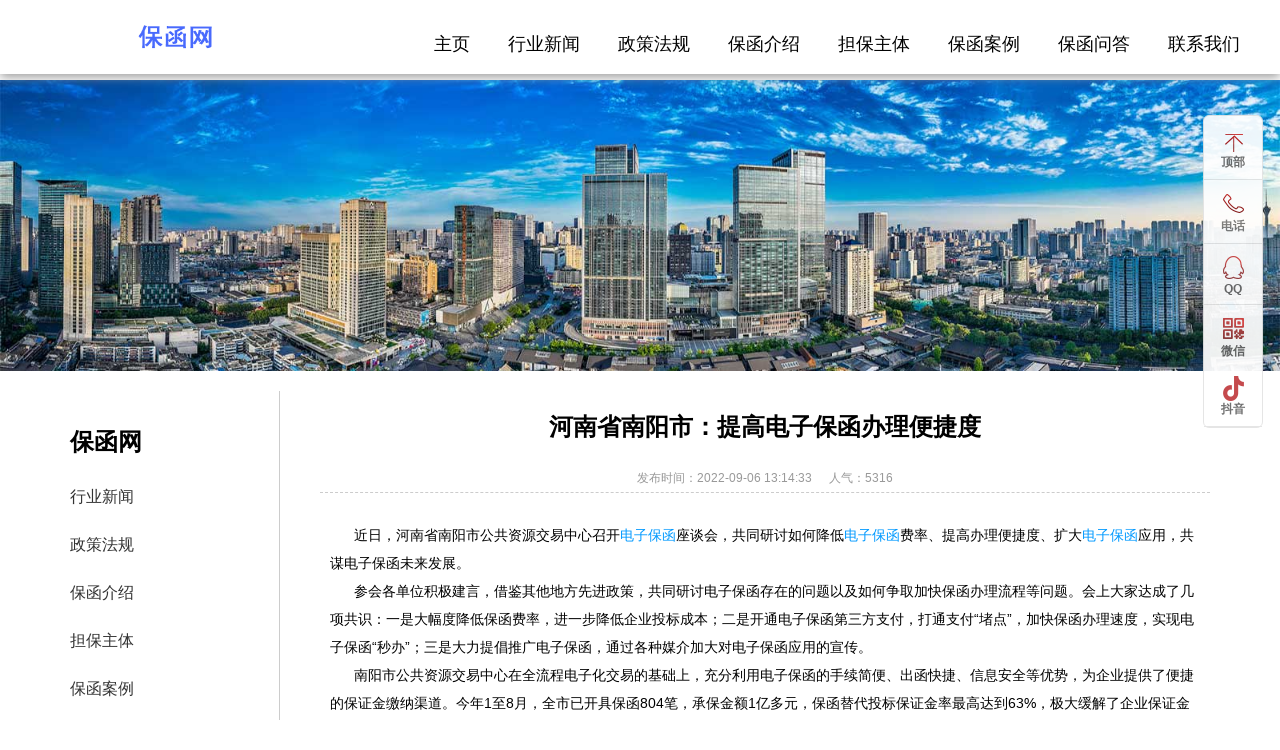

--- FILE ---
content_type: text/html; charset=utf-8
request_url: http://www.sichuanbh.com/baohanxinwen/926.html
body_size: 7423
content:
<!DOCTYPE html PUBLIC "-//W3C//DTD XHTML 1.0 Transitional//EN" "http://www.w3.org/TR/xhtml1/DTD/xhtml1-transitional.dtd">
<html xmlns="http://www.w3.org/1999/xhtml">
<head>
<meta http-equiv=Content-Type content="text/html;charset=utf-8">
<meta http-equiv="X-UA-Compatible" content="IE=edge, chrome=1">
<meta name="renderer" content="webkit">
<title>河南省南阳市：提高电子保函办理便捷度-行业新闻-保函网-保函综合办理服务平台</title>
<meta name="keywords" content="保函 保函新闻">
<meta name="description" content="近日，河南省南阳市公共资源交易中心召开电子保函座谈会，共同研讨如何降低电子保函费率、提高办理便捷度、扩大电子保函应用，共谋电子保函未来发展。参会各单位积极建言，借鉴其他地方先进政策，共同研讨电子保函存在的问题以及如何争取加快保函办理流程等问题。会上大家达成了几项共识：一是大幅度降低保函费率，进">
<link rel="shortcut icon" type="image/x-icon" href="/favicon.ico" media="screen">
<link rel="stylesheet" href="/skin/css/style.css">
<link rel="stylesheet" href="/skin/css/settings-index.min.css">
<script src="/skin/js/jquery.min.js"></script>
<script src="/skin/js/tags.js"></script>
<script type="text/javascript" src="/skin/js/jquery.SuperSlide.2.1.3.js"></script>
<script type="text/javascript" src="/skin/js/custom.js"></script> 
</head>
<body>
<div id="header" class="header-fix">
  <div class="head-cont container">
    <div class="logo">
      <h1><a href="/"><img src="/static/upload/image/20241217/1734437828481148.png" width="180" alt="保函"></a></h1>
    </div>
    <div class="nav" id="menu">
      <ul class="clear">
        <li class=""><a href="/">主页</a></li>
        
        <li class="current">
            <a href="/baohanxinwen/" title="行业新闻">行业新闻</a>
            
			
        </li>
        
        <li >
            <a href="/baohanzhengce/" title="政策法规">政策法规</a>
            
			
        </li>
        
        <li >
            <a href="/dianzibaohanjieshao/" title="保函介绍">保函介绍</a>
            
			<dl>
				
				<dd><a href="/dianzibaohanjieshao/">电子保函</a></dd>
				
				<dd><a href="/toubiaobaohanjieshao/">投标保函</a></dd>
				
				<dd><a href="/lvyuebaohanjieshao/">履约保函</a></dd>
				
				<dd><a href="/yufukuanbaohanjieshao/">预付款保函</a></dd>
				
				<dd><a href="/zhiliangbaohanjieshao/">质量保函</a></dd>
				
				<dd><a href="/mingonggongzibaohanjieshao/">民工工资保函</a></dd>
				
				<dd><a href="/caigougonghuobaohanjieshao/">采购供货保函</a></dd>
				
				<dd><a href="/susongbaoquanjieshao/">诉讼保全</a></dd>
				
				<dd><a href="/gongchengbaoxianjieshao/">工程保险</a></dd>
				
			</dl>
			
			
        </li>
        
        <li >
            <a href="/danbaogongsi/" title="担保主体">担保主体</a>
            
			<dl>
				
				<dd><a href="/danbaogongsi/">担保公司</a></dd>
				
				<dd><a href="/yinhang/">银行</a></dd>
				
				<dd><a href="/baoxiangongsi/">保险公司</a></dd>
				
				<dd><a href="/baohangeshijieshao/">保函格式及责任</a></dd>
				
			</dl>
			
			
        </li>
        
        <li >
            <a href="/baohananli/" title="保函案例">保函案例</a>
            
			
			<dl>
				
				<dd><a href="/toubiaobaohan/">投标保函</a></dd>
				
				<dd><a href="/dianzibaohan/">电子保函</a></dd>
				
				<dd><a href="/lvyuebaohan/">履约保函</a></dd>
				
				<dd><a href="/yufukuanbaohan/">预付款保函</a></dd>
				
				<dd><a href="/zhiliangbaohan/">质量保函</a></dd>
				
				<dd><a href="/caigoubaohan/">采购类保函</a></dd>
				
				<dd><a href="/susongbaoquan/">诉讼保全</a></dd>
				
				<dd><a href="/baozhengbaoxian/">保证保险</a></dd>
				
				<dd><a href="/gongchengbaoxian/">工程保险</a></dd>
				
				<dd><a href="/mingonggongzibaohan/">民工工资保函</a></dd>
				
				<dd><a href="/danbaogongsibaohan/">担保公司保函</a></dd>
				
			</dl>
			
        </li>
        
        <li >
            <a href="/yewuwenda/" title="保函问答">保函问答</a>
            
			
			<dl>
				
				<dd><a href="/toubiaobaohanwenda/">投标保函</a></dd>
				
				<dd><a href="/dianzibaohanwenda/">电子保函</a></dd>
				
				<dd><a href="/lvyuebaohanwenda/">履约保函</a></dd>
				
				<dd><a href="/yufukuanbaohanwenda/">预付款保函</a></dd>
				
				<dd><a href="/zhiliangbaohanwenda/">质量保函</a></dd>
				
				<dd><a href="/caigouleibaohanwenda/">采购类保函</a></dd>
				
				<dd><a href="/mingonggongzibaohanwenda/">民工工资保函</a></dd>
				
				<dd><a href="/danbaogongsibaohanwenda/">担保公司保函</a></dd>
				
				<dd><a href="/yinhangbaohanwenda/">银行保函</a></dd>
				
				<dd><a href="/baozhengbaoxianwenda/">保证保险</a></dd>
				
				<dd><a href="/baoxianwenda/">工程保险</a></dd>
				
				<dd><a href="/baohangeshi/">保函格式</a></dd>
				
				<dd><a href="/baohanfeiyong/">保函费用</a></dd>
				
				<dd><a href="/susongbaoquanwenda/">诉讼保全</a></dd>
				
			</dl>
			
        </li>
        
        <li >
            <a href="/abus/" title="联系我们">联系我们</a>
            
			
        </li>
        
      </ul>
    </div>
  </div>
</div>
<div class="synopsis-content">
  <div class="synopsis-banner"> <a href=""> <img src="/static/upload/image/20211015/1634298569249468.jpg" alt="保函申请"> </a> </div>
</div>
    <div id="content">
        <div id="page_box">
            <div class="personal_page">
                <div id="personal_content">
                    <div id="pesonal_main" class="clearfix">
                        <div class="fleft presonal_nav">
                            <h3>保函网</h3>
                            <ul>
                                
                                <li class=""><a href="/baohanxinwen/"><span>行业新闻</span></a></li>
                                
                                <li class=""><a href="/baohanzhengce/"><span>政策法规</span></a></li>
                                
                                <li class=""><a href="/dianzibaohanjieshao/"><span>保函介绍</span></a></li>
                                
                                <li class=""><a href="/danbaogongsi/"><span>担保主体</span></a></li>
                                
                                <li class=""><a href="/baohananli/"><span>保函案例</span></a></li>
                                
                                <li class=""><a href="/yewuwenda/"><span>保函问答</span></a></li>
                                
                                <li class=""><a href="/abus/"><span>联系我们</span></a></li>
                                
                            </ul>
                        </div>
                        <div class="personal_page subright1 subright fr">
                            <div class="person_right conBox">
                                <!--<div class="person_title">-->
                                <!--    <div style=" line-height:80px; width:100%;font-size:18px;">河南省南阳市：提高电子保函办理便捷度</div>-->
                                <!--</div>-->
                                <div class="ArticleTitle">
                                    <h1>河南省南阳市：提高电子保函办理便捷度</h1>
                                </div>
                                <div class="ArticleMessage">
                                    <span>发布时间：2022-09-06 13:14:33</span>
                                    <span>人气：5316</span>
                                </div>
                                <div class="person_table">
                                    <table cellspacing="0" cellpadding="0" class="processing">
                                        <tbody>
                                        <!--<tr><td style="text-align: right;border: 0px;">来源:保函网（www.sichuanbh.com）</td>-->
                                        <!--</tr>-->
                                            <tr>
                                                <td colspan="2" style="width:70%;text-align: left;border: 0px;font-size:14px;"><p style="line-height: 2em;">&nbsp; &nbsp; &nbsp; <span style="font-size: 14px;">近日</span>，河南省南阳市公共资源交易中心召开<a href="https://www.sichuanbh.com/dianzibaohanjieshao/">电子保函</a>座谈会，共同研讨如何降低<a href="https://www.sichuanbh.com/dianzibaohanjieshao/">电子保函</a>费率、提高办理便捷度、扩大<a href="https://www.sichuanbh.com/dianzibaohanjieshao/">电子保函</a>应用，共谋电子保函未来发展。</p><p style="line-height: 2em;">&nbsp; &nbsp; &nbsp; 参会各单位积极建言，借鉴其他地方先进政策，共同研讨电子保函存在的问题以及如何争取加快保函办理流程等问题。会上大家达成了几项共识：一是大幅度降低保函费率，进一步降低企业投标成本；二是开通电子保函第三方支付，打通支付“堵点”，加快保函办理速度，实现电子保函“秒办”；三是大力提倡推广电子保函，通过各种媒介加大对电子保函应用的宣传。</p><p style="line-height: 2em;">&nbsp; &nbsp; &nbsp; 南阳市公共资源交易中心在全流程电子化交易的基础上，充分利用电子保函的手续简便、出函快捷、信息安全等优势，为企业提供了便捷的保证金缴纳渠道。今年1至8月，全市已开具保函804笔，承保金额1亿多元，保函替代投标保证金率最高达到63%，极大缓解了企业保证金压力。通过此次座谈会，进一步降低了电子保函费率，打通了保函办理支付“堵点”，为扩大电子保函应用，降低企业成本，进一步优化营商环境实现了新的突破。</p><p><br/></p><p><br/></p>
                                                
                                                    <br>
<div class="tags-div">
本文关键词：

<a href="/baohanxinwen/?tag=%E4%BF%9D%E5%87%BD">保函</a>

<a href="/baohanxinwen/?tag=%E4%BF%9D%E5%87%BD%E6%96%B0%E9%97%BB">保函新闻</a>

</div>

                                                
                                                </td>
                                            </tr>
                                            
                                            
                                            <tr>
                                                <td style="width:45%;text-align: left;border: 0px;font-size:14px;">
                                                    上一篇：<a href="/baohanxinwen/924.html">云南：驻省发展改革委纪检监察组强化监督 从“小保函”到“大营商”推动企业减负</a>
                                                    下一篇：<a href="/baohanxinwen/927.html">民生银行贵阳分行：疫情期间国内保函金融服务不断档</a>
                                                </td>
                                            </tr>
                                        </tbody>
                                    </table>
                                </div>
                                <div class="pull-right" id="page">
                                    <div>
                                        <ul id="nav_list_page" class="pagination-sm pagination" unselectable="on" style="-webkit-user-select: none;"></ul>
                                    </div>
                                </div>
                            </div>
                            
<div class="liuyan">
	<div class="shadow-sm p-3 my-5 bg-white rounded">
		<h4>发表评论：</h4>
		<form class="my-4" onsubmit="return submitcomment(this);"  data-action="/comment/add/?contentid=926" >
		        <div class="form-group">                
		            <textarea name="comment" id="comment" class="form-control" placeholder="请输入评论内容"></textarea>
		        </div>
		        <div class="form-group">
		            <div class="row">
		                <div class="col-6 col-md-3">
		                    <input type="text" name="checkcode" required id="checkcode" class="form-control" placeholder="请输入验证码">
		                </div>
		                <div class="col-6  col-md-3">
		                    <img title="点击刷新" class="codeimg"  style="height:33px;" src="/core/code.php" onclick="this.src='/core/code.php?'+Math.round(Math.random()*10);" alt="保函网"/>
		                </div>
		            </div>
		        </div>		        
		        <div class="form-group">
		           <button type="submit" class="btn btn-info mb-2">提交评论</button>
		        </div>
		    </form>
		    
		    
		    <h4>评论记录：</h4>
		      <a name="comment"></a>
		     
		  
		  <!-- 分页 -->
			
			   	<div class="text-center my-5 text-secondary">未查询到任何数据！</div>
			
	</div>
</div>

<!-- 评论回复弹框 -->
<div class="modal" tabindex="-1" role="dialog" id="reply">
  <div class="modal-dialog">
    <div class="modal-content">
    
      <div class="modal-header">
        <h5 class="modal-title">回复评论：</h5>
        <button type="button" class="close" data-dismiss="modal" aria-label="Close">
          <span aria-hidden="true">&times;</span>
        </button>
      </div>
      
      <form  onsubmit="return submitcomment(this);" data-action=""  id="replyform">
	      <div class="modal-body">
		         <div class="form-group">
		             <textarea name="comment" id="comment" class="form-control" placeholder="请输入评论内容"></textarea>
		         </div>
		         
		         <div class="form-group">
		             <div class="row">
		                 <div class="col-6">
		                     <input type="text" name="checkcode" required id="checkcode" class="form-control" placeholder="请输入验证码">
		                 </div>
		                 <div class="col-6">
		                     <img title="点击刷新" class="codeimg" style="height:33px;" src="/core/code.php" onclick="this.src='/core/code.php?'+Math.round(Math.random()*10);"  alt="保函网"/>
		                 </div>
		             </div>
		         </div>
		         
	      </div>
	      <div class="modal-footer">
	        <button type="button" class="btn btn-secondary" data-dismiss="modal">关闭</button>
	        <button type="submit" class="btn btn-info">提交评论</button>
	      </div>
       </form>
    </div>
  </div>
</div>


<script>


//评论回复弹框
$('.replybtn').click(function(){ 
	var url=$(this).data("action");
	$("#reply").show();
	$("#replyform").data("action",url);
});

//提交评论
function submitcomment(obj){
  var url= $(obj).data("action");
  var comment=$(obj).find("#comment").val();
  var checkcode=$(obj).find("#checkcode").val(); 
  $.ajax({
    type: 'POST',
    url: url,
    dataType: 'json',
    data: {
    	comment: comment,
    	checkcode: checkcode
    },
    success: function (response, status) {			
      if(response.code){		
    	 alert(response.data);
		 $(obj)[0].reset(); 
		 $(".modal").hide();	
		 window.location.reload()
      }else{
    	 if(response.tourl!=""){
    		 if(confirm(response.data+'是否立即跳转登录？')){
    			 location.href=response.tourl; 
   	   	     }
    	 }
		 alert(response.data);
    	 $('.codeimg').click();//更新验证码
      }
    },
    error:function(xhr,status,error){
      alert(xhr.data);
    }
  });
  return false;
}
</script>





                            <style type="text/css" media="all">
                                .entry-related-title{
                                    margin: 30px 0 20px;
                                    font-size:20px;
                                    padding: 0 15px;
                                }
                                .entry-related {
                                    padding:0 15px 0 33px;
                                    margin-bottom: 40px;
                                    list-style-position:outside
                                }
                                .entry-related li{
                                    width:49.9%;
                                     float:left;
                                     line-height:32px;
                                     color:#999;
                                     padding-right:40px;
                                     box-sizing:border-box
                                }
                                .entry-related li a{
                                    display:inline-block;
                                    width:100%;
                                    overflow:hidden;
                                    font-size:14px;
                                    text-overflow:ellipsis;
                                    white-space:nowrap;
                                    vertical-align:top;
                                    word-wrap:normal;
                                    
                                    list-style-position: outside;
                                }
                                .entry-related li {
                                    list-style-type: disc !important;
                                    color: #999;
                                }
                            </style>
                            <h3 class="entry-related-title">相关新闻</h3>
                            <ul class="entry-related clearfix ">
                                
                                <li class="related-item"><a href="/yinhangbaohanwenda/917.html" title="【问答】银行保函是什么意思？"><font color="#0099FF">【问答】银行保函是什么意思？</font></a></li>
                                
                                <li class="related-item"><a href="/yufukuanbaohan/2121.html" title="宁夏东方钽业/见索即付格式/2025年银行预付款保函四"><font color="#333333">宁夏东方钽业/见索即付格式/2025年银行预付款保函四</font></a></li>
                                
                                <li class="related-item"><a href="/baohanxinwen/278.html" title="尹力主持召开四川天府新区管委会第一次全体会议"><font color="#333333">尹力主持召开四川天府新区管委会第一次全体会议</font></a></li>
                                
                                <li class="related-item"><a href="/baohanzhengce/643.html" title="北京市人力资源和社会保障局关于办理农民工工资保函相关事宜的通知"><font color="#333333">北京市人力资源和社会保障局关于办理农民工工资保函相关事宜的通知</font></a></li>
                                
                                <li class="related-item"><a href="/susongbaoquanwenda/1853.html" title="【问答】劳动仲裁过程中如何申请财产保全?"><font color="#333333">【问答】劳动仲裁过程中如何申请财产保全?</font></a></li>
                                
                                <li class="related-item"><a href="/baohanxiangmu/1469.html" title="浙江省烟草公司绍兴市公司2024年度绍兴烟草配送中心空调、除湿机采购项目招标公告"><font color="#333333">浙江省烟草公司绍兴市公司2024年度绍兴烟草配送中心空调、除湿机采购项目招标公告</font></a></li>
                                
                                <li class="related-item"><a href="/lvyuebaohanwenda/369.html" title="【问答】履约保函办理费用算项目成本么？"><font color="#0099FF">【问答】履约保函办理费用算项目成本么？</font></a></li>
                                
                                <li class="related-item"><a href="/susongbaoquan/1495.html" title="成都市高新区人民法院-财产保全/2024诉讼保全保函十四"><font color="#333333">成都市高新区人民法院-财产保全/2024诉讼保全保函十四</font></a></li>
                                
                                <li class="related-item"><a href="/baohanxinwen/676.html" title="银行保函替代现金方式缴纳保证金,北京评出6113家A级劳动保障诚信企业"><font color="#333333">银行保函替代现金方式缴纳保证金,北京评出6113家A级劳动保障诚信企业</font></a></li>
                                
                                <li class="related-item"><a href="/yinhangbaohanwenda/1333.html" title="【分析】保函代替保证金的好处"><font color="#333333">【分析】保函代替保证金的好处</font></a></li>
                                
                            </ul>
                        </div>
                    </div>
                </div>
            </div>
        </div>
    </div>
    <div id="footer">
        <div id="footer_main" class="clearfix">
            <div class="fleft web_notice">
                <h3>| 网站公告</h3>
                <ul class="notice_content">
                    
                    <li>
                        <a href="/about/1355.html">
                            <span class="notice_txt">重庆市财政局开展政府采购保函业务备案</span>
                            <span class="fright notice_time">[2024-01-31]</span>
                        </a>
                    </li>
                    
                    <li>
                        <a href="/about/584.html">
                            <span class="notice_txt">2017年招标投标法实施条例(全文)</span>
                            <span class="fright notice_time">[2018-07-17]</span>
                        </a>
                    </li>
                    
                    <li>
                        <a href="/about/510.html">
                            <span class="notice_txt">成都市建设工程项目民工工资担保函办理须知</span>
                            <span class="fright notice_time">[2018-03-04]</span>
                        </a>
                    </li>
                    
                    <li>
                        <a href="/about/73.html">
                            <span class="notice_txt">中华人民共和国担保法</span>
                            <span class="fright notice_time">[2016-07-15]</span>
                        </a>
                    </li>
                    
                    <li>
                        <a href="/about/1517.html">
                            <span class="notice_txt">北京市朝阳区农民工工资保函(工程保证保险)备案</span>
                            <span class="fright notice_time">[2024-06-05]</span>
                        </a>
                    </li>
                    
                </ul>
            </div>
            <div class="web_nav">
                <h3>| 友情链接</h3>
                <div class="web_partner">
                    
                    <a href="http://www.haiyingyun.com" title="网络营销推广公司" target="_blank">网络营销推广公司</a><span>|</span>
                    
                    <a href="https://hl.chacd.com" title="汇率换算" target="_blank">汇率换算</a><span>|</span>
                    
                    <a href="http://xinyongkablog.com/" title="信用卡刷卡" target="_blank">信用卡刷卡</a><span>|</span>
                    
                    <a href="https://www.008nnn.com/" title="风车动漫" target="_blank">风车动漫</a><span>|</span>
                    
                    <a href="https://www.08i8.com/" title="资源共享网" target="_blank">资源共享网</a><span>|</span>
                    
                    <a href="https://www.cabic.org.cn/" title="消防检测" target="_blank">消防检测</a><span>|</span>
                    
                    <a href="http://www.meishufan.cn/" title="美术饭" target="_blank">美术饭</a><span>|</span>
                    
                    <a href="https://www.001nnn.com" title="影视大全" target="_blank">影视大全</a><span>|</span>
                    
                    <a href="http://www.83199.com/" title="腾印通印刷" target="_blank">腾印通印刷</a><span>|</span>
                    
                </div>
                <p class="web_cominfo">保函网 © 2015-2025 版权所有 <a href="https://beian.miit.gov.cn/" target="_blank" style="color:#8f94a3;">蜀ICP备2025128368号</a></p>
                <p class="web_comaddress">
                    
 <br />
                    <br />

                </p>
            </div>
        </div>
    </div>
    <div class="fixedBox ng-scope">
        <ul class="fixedBoxList">
            <li class="fixeBoxLi BackToTop">
                <span class="fixeBoxSpan"></span>
                <strong>
                    <a href="javascript:;">
                        <img src="/skin/images/toptop.png" alt="顶部">
                        <p>顶部</p>
                    </a>
                </strong>
            </li>
            <li class="fixeBoxLi phone">
                <span class="fixeBoxSpan"></span>
                <strong>
                    <img src="/skin/images/dianhua.png" alt="电话">
                    <p>电话</p>
                </strong>
                <div class="ServiceBox">
                    <div class="bjfff"></div>
                    <dl>
                        <dd><strong><a href="">TEL：18683292210</a></strong></dd>
                    </dl>
                </div>
            </li>
            <li class="fixeBoxLi Service startWork">
                <span class="fixeBoxSpan"></span>
                <strong>
                    <a href="http://wpa.qq.com/msgrd?V=1&amp;uin=359276345&amp;exe=qq&amp;menu=yes&amp;Site=咨询" target="_blank">
                        <img src="/skin/images/QQ.png" alt="QQ">
                        <p>QQ</p>
                    </a>
                </strong>
                <div class="ServiceBox">
                    <div class="bjfff"></div>
                    <dl>
                        <dd><strong><a href="http://wpa.qq.com/msgrd?V=1&amp;uin=359276345&amp;exe=qq&amp;menu=yes&amp;Site=咨询" target="_blank">QQ ：359276345</a></strong></dd>
                    </dl>
                </div>
            </li>
            <li class="fixeBoxLi wechat">
                <span class="fixeBoxSpan"></span>
                <strong>
                    <a href="">
                        <img src="/skin/images/erweima.png" alt="微信">
                        <p>微信</p>
                    </a>
                </strong>
                <div class="ServiceBox">
                    <div class="bjfff"></div>
                    <dl>
                        <dd><strong><img src="/static/upload/image/20211015/1634290093621988.jpg" alt="微信" width="118" height="118"><a href="">扫一扫  加微信</a></strong></dd>
                    </dl>
                </div>
            </li>
            <li class="fixeBoxLi tiktok">
                <span class="fixeBoxSpan"></span>
                <strong>
                    <a href="">
                        <img style="max-height:25px;" src="/skin/images/tiktok.png" alt="抖音">
                        <p>抖音</p>
                    </a>
                </strong>
                <div class="ServiceBox">
                    <div class="bjfff"></div>
                    <dl>
                        <dd><strong><img src="/skin/images/1691592774037.jpg" alt="抖音扫码查看视频"><a href="">抖音扫码查看视频</a></strong></dd>
                    </dl>
                </div>
            </li>
        </ul>
    </div>
</body>
</html>

--- FILE ---
content_type: text/html; charset=utf-8
request_url: http://www.sichuanbh.com/api.php/list/63/num/99
body_size: 2467
content:
{"code":1,"data":[{"id":"2067","acode":"cn","scode":"63","subscode":"","title":"保证保险保函","titlecolor":"#333333","subtitle":"","filename":"","author":"超级管理员","source":"本站","outlink":"","date":"2025-08-12 17:11:42","ico":"","pics":"","content":"","tags":"","enclosure":"","keywords":"","description":"","sorting":"255","status":"1","istop":"0","isrecommend":"0","isheadline":"0","visits":"0","likes":"0","oppose":"0","create_user":"shiyang","update_user":"shiyang","create_time":"2025-08-12 17:11:54","update_time":"2025-08-12 17:11:54","gtype":"4","gid":"0","gnote":"","picstitle":"","sortname":"标签链接","sortfilename":"","subsortname":null,"type":"2","modelname":"标签链接","urlname":"list","extid":"691","contentid":"2067","ext_price":null,"ext_type":null,"ext_color":null,"ext_scode1":null,"ext_scode2":null,"ext_video":null,"ext_zuoyong":null,"ext_jiage":null,"ext_cailiao":null,"ext_zhouqi":null,"ext_project_name":null,"ext_project_province":null,"ext_bh_type":null,"ext_description":null,"ext_zbr":null,"ext_partner_name":null,"ext_partner_logo":null,"ext_partner_link":null,"ext_video_url":null,"ext_link":"\/baoxiangongsi\/","apilink":"\/api.php?p=\/content\/2067","likeslink":"\/api.php?p=\/home\/Do\/likes\/id\/2067","opposelink":"\/api.php?p=\/home\/Do\/oppose\/id\/2067","contentlink":"\/list_63\/2067.html"},{"id":"2066","acode":"cn","scode":"63","subscode":"","title":"保险保函","titlecolor":"#333333","subtitle":"","filename":"","author":"超级管理员","source":"本站","outlink":"","date":"2025-08-12 17:11:29","ico":"","pics":"","content":"","tags":"","enclosure":"","keywords":"","description":"","sorting":"255","status":"1","istop":"0","isrecommend":"0","isheadline":"0","visits":"0","likes":"0","oppose":"0","create_user":"shiyang","update_user":"shiyang","create_time":"2025-08-12 17:11:41","update_time":"2025-08-12 17:11:41","gtype":"4","gid":"0","gnote":"","picstitle":"","sortname":"标签链接","sortfilename":"","subsortname":null,"type":"2","modelname":"标签链接","urlname":"list","extid":"690","contentid":"2066","ext_price":null,"ext_type":null,"ext_color":null,"ext_scode1":null,"ext_scode2":null,"ext_video":null,"ext_zuoyong":null,"ext_jiage":null,"ext_cailiao":null,"ext_zhouqi":null,"ext_project_name":null,"ext_project_province":null,"ext_bh_type":null,"ext_description":null,"ext_zbr":null,"ext_partner_name":null,"ext_partner_logo":null,"ext_partner_link":null,"ext_video_url":null,"ext_link":"\/baoxiangongsi\/","apilink":"\/api.php?p=\/content\/2066","likeslink":"\/api.php?p=\/home\/Do\/likes\/id\/2066","opposelink":"\/api.php?p=\/home\/Do\/oppose\/id\/2066","contentlink":"\/list_63\/2066.html"},{"id":"2026","acode":"cn","scode":"63","subscode":"","title":"保函格式","titlecolor":"#333333","subtitle":"","filename":"","author":"超级管理员","source":"本站","outlink":"","date":"2025-05-29 23:29:43","ico":"","pics":"","content":"","tags":"","enclosure":"","keywords":"","description":"","sorting":"255","status":"1","istop":"0","isrecommend":"0","isheadline":"0","visits":"0","likes":"0","oppose":"0","create_user":"shiyang","update_user":"shiyang","create_time":"2025-05-29 23:29:56","update_time":"2025-05-29 23:29:56","gtype":"4","gid":"0","gnote":"","picstitle":"","sortname":"标签链接","sortfilename":"","subsortname":null,"type":"2","modelname":"标签链接","urlname":"list","extid":"688","contentid":"2026","ext_price":null,"ext_type":null,"ext_color":null,"ext_scode1":null,"ext_scode2":null,"ext_video":null,"ext_zuoyong":null,"ext_jiage":null,"ext_cailiao":null,"ext_zhouqi":null,"ext_project_name":null,"ext_project_province":null,"ext_bh_type":null,"ext_description":null,"ext_zbr":null,"ext_partner_name":null,"ext_partner_logo":null,"ext_partner_link":null,"ext_video_url":null,"ext_link":"\/baohangeshijieshao\/","apilink":"\/api.php?p=\/content\/2026","likeslink":"\/api.php?p=\/home\/Do\/likes\/id\/2026","opposelink":"\/api.php?p=\/home\/Do\/oppose\/id\/2026","contentlink":"\/list_63\/2026.html"},{"id":"2025","acode":"cn","scode":"63","subscode":"","title":"电子投标保函","titlecolor":"#333333","subtitle":"","filename":"","author":"超级管理员","source":"本站","outlink":"","date":"2025-05-29 23:29:27","ico":"","pics":"","content":"","tags":"","enclosure":"","keywords":"","description":"","sorting":"255","status":"1","istop":"0","isrecommend":"0","isheadline":"0","visits":"0","likes":"0","oppose":"0","create_user":"shiyang","update_user":"shiyang","create_time":"2025-05-29 23:29:42","update_time":"2025-05-29 23:29:42","gtype":"4","gid":"0","gnote":"","picstitle":"","sortname":"标签链接","sortfilename":"","subsortname":null,"type":"2","modelname":"标签链接","urlname":"list","extid":"687","contentid":"2025","ext_price":null,"ext_type":null,"ext_color":null,"ext_scode1":null,"ext_scode2":null,"ext_video":null,"ext_zuoyong":null,"ext_jiage":null,"ext_cailiao":null,"ext_zhouqi":null,"ext_project_name":null,"ext_project_province":null,"ext_bh_type":null,"ext_description":null,"ext_zbr":null,"ext_partner_name":null,"ext_partner_logo":null,"ext_partner_link":null,"ext_video_url":null,"ext_link":"\/dianzibaohanjieshao\/","apilink":"\/api.php?p=\/content\/2025","likeslink":"\/api.php?p=\/home\/Do\/likes\/id\/2025","opposelink":"\/api.php?p=\/home\/Do\/oppose\/id\/2025","contentlink":"\/list_63\/2025.html"},{"id":"2024","acode":"cn","scode":"63","subscode":"","title":"质量保函","titlecolor":"#333333","subtitle":"","filename":"","author":"超级管理员","source":"本站","outlink":"","date":"2025-05-29 23:29:14","ico":"","pics":"","content":"","tags":"","enclosure":"","keywords":"","description":"","sorting":"255","status":"1","istop":"0","isrecommend":"0","isheadline":"0","visits":"0","likes":"0","oppose":"0","create_user":"shiyang","update_user":"shiyang","create_time":"2025-05-29 23:29:26","update_time":"2025-05-29 23:29:26","gtype":"4","gid":"0","gnote":"","picstitle":"","sortname":"标签链接","sortfilename":"","subsortname":null,"type":"2","modelname":"标签链接","urlname":"list","extid":"686","contentid":"2024","ext_price":null,"ext_type":null,"ext_color":null,"ext_scode1":null,"ext_scode2":null,"ext_video":null,"ext_zuoyong":null,"ext_jiage":null,"ext_cailiao":null,"ext_zhouqi":null,"ext_project_name":null,"ext_project_province":null,"ext_bh_type":null,"ext_description":null,"ext_zbr":null,"ext_partner_name":null,"ext_partner_logo":null,"ext_partner_link":null,"ext_video_url":null,"ext_link":"\/zhiliangbaohanjieshao\/","apilink":"\/api.php?p=\/content\/2024","likeslink":"\/api.php?p=\/home\/Do\/likes\/id\/2024","opposelink":"\/api.php?p=\/home\/Do\/oppose\/id\/2024","contentlink":"\/list_63\/2024.html"},{"id":"2023","acode":"cn","scode":"63","subscode":"","title":"独立保函","titlecolor":"#333333","subtitle":"","filename":"","author":"超级管理员","source":"本站","outlink":"","date":"2025-05-29 23:29:02","ico":"","pics":"","content":"","tags":"","enclosure":"","keywords":"","description":"","sorting":"255","status":"1","istop":"0","isrecommend":"0","isheadline":"0","visits":"0","likes":"0","oppose":"0","create_user":"shiyang","update_user":"shiyang","create_time":"2025-05-29 23:29:13","update_time":"2025-05-29 23:29:13","gtype":"4","gid":"0","gnote":"","picstitle":"","sortname":"标签链接","sortfilename":"","subsortname":null,"type":"2","modelname":"标签链接","urlname":"list","extid":"685","contentid":"2023","ext_price":null,"ext_type":null,"ext_color":null,"ext_scode1":null,"ext_scode2":null,"ext_video":null,"ext_zuoyong":null,"ext_jiage":null,"ext_cailiao":null,"ext_zhouqi":null,"ext_project_name":null,"ext_project_province":null,"ext_bh_type":null,"ext_description":null,"ext_zbr":null,"ext_partner_name":null,"ext_partner_logo":null,"ext_partner_link":null,"ext_video_url":null,"ext_link":"\/baohangeshijieshao\/","apilink":"\/api.php?p=\/content\/2023","likeslink":"\/api.php?p=\/home\/Do\/likes\/id\/2023","opposelink":"\/api.php?p=\/home\/Do\/oppose\/id\/2023","contentlink":"\/list_63\/2023.html"},{"id":"2022","acode":"cn","scode":"63","subscode":"","title":"见索即付保函","titlecolor":"#333333","subtitle":"","filename":"","author":"超级管理员","source":"本站","outlink":"","date":"2025-05-29 23:28:48","ico":"","pics":"","content":"","tags":"","enclosure":"","keywords":"","description":"","sorting":"255","status":"1","istop":"0","isrecommend":"0","isheadline":"0","visits":"0","likes":"0","oppose":"0","create_user":"shiyang","update_user":"shiyang","create_time":"2025-05-29 23:29:01","update_time":"2025-05-29 23:29:01","gtype":"4","gid":"0","gnote":"","picstitle":"","sortname":"标签链接","sortfilename":"","subsortname":null,"type":"2","modelname":"标签链接","urlname":"list","extid":"684","contentid":"2022","ext_price":null,"ext_type":null,"ext_color":null,"ext_scode1":null,"ext_scode2":null,"ext_video":null,"ext_zuoyong":null,"ext_jiage":null,"ext_cailiao":null,"ext_zhouqi":null,"ext_project_name":null,"ext_project_province":null,"ext_bh_type":null,"ext_description":null,"ext_zbr":null,"ext_partner_name":null,"ext_partner_logo":null,"ext_partner_link":null,"ext_video_url":null,"ext_link":"\/baohangeshijieshao\/","apilink":"\/api.php?p=\/content\/2022","likeslink":"\/api.php?p=\/home\/Do\/likes\/id\/2022","opposelink":"\/api.php?p=\/home\/Do\/oppose\/id\/2022","contentlink":"\/list_63\/2022.html"},{"id":"2021","acode":"cn","scode":"63","subscode":"","title":"电子保函","titlecolor":"#333333","subtitle":"","filename":"","author":"超级管理员","source":"本站","outlink":"","date":"2025-05-29 23:28:34","ico":"","pics":"","content":"","tags":"","enclosure":"","keywords":"","description":"","sorting":"255","status":"1","istop":"0","isrecommend":"0","isheadline":"0","visits":"0","likes":"0","oppose":"0","create_user":"shiyang","update_user":"shiyang","create_time":"2025-05-29 23:28:47","update_time":"2025-05-29 23:28:47","gtype":"4","gid":"0","gnote":"","picstitle":"","sortname":"标签链接","sortfilename":"","subsortname":null,"type":"2","modelname":"标签链接","urlname":"list","extid":"683","contentid":"2021","ext_price":null,"ext_type":null,"ext_color":null,"ext_scode1":null,"ext_scode2":null,"ext_video":null,"ext_zuoyong":null,"ext_jiage":null,"ext_cailiao":null,"ext_zhouqi":null,"ext_project_name":null,"ext_project_province":null,"ext_bh_type":null,"ext_description":null,"ext_zbr":null,"ext_partner_name":null,"ext_partner_logo":null,"ext_partner_link":null,"ext_video_url":null,"ext_link":"\/dianzibaohanjieshao\/","apilink":"\/api.php?p=\/content\/2021","likeslink":"\/api.php?p=\/home\/Do\/likes\/id\/2021","opposelink":"\/api.php?p=\/home\/Do\/oppose\/id\/2021","contentlink":"\/list_63\/2021.html"},{"id":"2020","acode":"cn","scode":"63","subscode":"","title":"保证保险","titlecolor":"#333333","subtitle":"","filename":"","author":"超级管理员","source":"本站","outlink":"","date":"2025-05-29 23:28:20","ico":"","pics":"","content":"","tags":"","enclosure":"","keywords":"","description":"","sorting":"255","status":"1","istop":"0","isrecommend":"0","isheadline":"0","visits":"0","likes":"0","oppose":"0","create_user":"shiyang","update_user":"shiyang","create_time":"2025-05-29 23:28:33","update_time":"2025-05-29 23:28:33","gtype":"4","gid":"0","gnote":"","picstitle":"","sortname":"标签链接","sortfilename":"","subsortname":null,"type":"2","modelname":"标签链接","urlname":"list","extid":"682","contentid":"2020","ext_price":null,"ext_type":null,"ext_color":null,"ext_scode1":null,"ext_scode2":null,"ext_video":null,"ext_zuoyong":null,"ext_jiage":null,"ext_cailiao":null,"ext_zhouqi":null,"ext_project_name":null,"ext_project_province":null,"ext_bh_type":null,"ext_description":null,"ext_zbr":null,"ext_partner_name":null,"ext_partner_logo":null,"ext_partner_link":null,"ext_video_url":null,"ext_link":"\/baoxiangongsi\/","apilink":"\/api.php?p=\/content\/2020","likeslink":"\/api.php?p=\/home\/Do\/likes\/id\/2020","opposelink":"\/api.php?p=\/home\/Do\/oppose\/id\/2020","contentlink":"\/list_63\/2020.html"},{"id":"2019","acode":"cn","scode":"63","subscode":"","title":"保函费用","titlecolor":"#333333","subtitle":"","filename":"","author":"超级管理员","source":"本站","outlink":"","date":"2025-05-29 23:28:07","ico":"","pics":"","content":"","tags":"","enclosure":"","keywords":"","description":"","sorting":"255","status":"1","istop":"0","isrecommend":"0","isheadline":"0","visits":"0","likes":"0","oppose":"0","create_user":"shiyang","update_user":"shiyang","create_time":"2025-05-29 23:28:18","update_time":"2025-05-29 23:28:18","gtype":"4","gid":"0","gnote":"","picstitle":"","sortname":"标签链接","sortfilename":"","subsortname":null,"type":"2","modelname":"标签链接","urlname":"list","extid":"681","contentid":"2019","ext_price":null,"ext_type":null,"ext_color":null,"ext_scode1":null,"ext_scode2":null,"ext_video":null,"ext_zuoyong":null,"ext_jiage":null,"ext_cailiao":null,"ext_zhouqi":null,"ext_project_name":null,"ext_project_province":null,"ext_bh_type":null,"ext_description":null,"ext_zbr":null,"ext_partner_name":null,"ext_partner_logo":null,"ext_partner_link":null,"ext_video_url":null,"ext_link":"\/baohanfeiyong\/","apilink":"\/api.php?p=\/content\/2019","likeslink":"\/api.php?p=\/home\/Do\/likes\/id\/2019","opposelink":"\/api.php?p=\/home\/Do\/oppose\/id\/2019","contentlink":"\/list_63\/2019.html"},{"id":"2018","acode":"cn","scode":"63","subscode":"","title":"保函政策","titlecolor":"#333333","subtitle":"","filename":"","author":"超级管理员","source":"本站","outlink":"","date":"2025-05-29 23:27:47","ico":"","pics":"","content":"","tags":"","enclosure":"","keywords":"","description":"","sorting":"255","status":"1","istop":"0","isrecommend":"0","isheadline":"0","visits":"0","likes":"0","oppose":"0","create_user":"shiyang","update_user":"shiyang","create_time":"2025-05-29 23:28:06","update_time":"2025-05-29 23:28:06","gtype":"4","gid":"0","gnote":"","picstitle":"","sortname":"标签链接","sortfilename":"","subsortname":null,"type":"2","modelname":"标签链接","urlname":"list","extid":"680","contentid":"2018","ext_price":null,"ext_type":null,"ext_color":null,"ext_scode1":null,"ext_scode2":null,"ext_video":null,"ext_zuoyong":null,"ext_jiage":null,"ext_cailiao":null,"ext_zhouqi":null,"ext_project_name":null,"ext_project_province":null,"ext_bh_type":null,"ext_description":null,"ext_zbr":null,"ext_partner_name":null,"ext_partner_logo":null,"ext_partner_link":null,"ext_video_url":null,"ext_link":"\/zhengce\/","apilink":"\/api.php?p=\/content\/2018","likeslink":"\/api.php?p=\/home\/Do\/likes\/id\/2018","opposelink":"\/api.php?p=\/home\/Do\/oppose\/id\/2018","contentlink":"\/list_63\/2018.html"},{"id":"2017","acode":"cn","scode":"63","subscode":"","title":"保函新闻","titlecolor":"#333333","subtitle":"","filename":"","author":"超级管理员","source":"本站","outlink":"","date":"2025-05-29 23:27:29","ico":"","pics":"","content":"","tags":"","enclosure":"","keywords":"","description":"","sorting":"255","status":"1","istop":"0","isrecommend":"0","isheadline":"0","visits":"0","likes":"0","oppose":"0","create_user":"shiyang","update_user":"shiyang","create_time":"2025-05-29 23:27:46","update_time":"2025-05-29 23:27:46","gtype":"4","gid":"0","gnote":"","picstitle":"","sortname":"标签链接","sortfilename":"","subsortname":null,"type":"2","modelname":"标签链接","urlname":"list","extid":"679","contentid":"2017","ext_price":null,"ext_type":null,"ext_color":null,"ext_scode1":null,"ext_scode2":null,"ext_video":null,"ext_zuoyong":null,"ext_jiage":null,"ext_cailiao":null,"ext_zhouqi":null,"ext_project_name":null,"ext_project_province":null,"ext_bh_type":null,"ext_description":null,"ext_zbr":null,"ext_partner_name":null,"ext_partner_logo":null,"ext_partner_link":null,"ext_video_url":null,"ext_link":"\/xinwen\/","apilink":"\/api.php?p=\/content\/2017","likeslink":"\/api.php?p=\/home\/Do\/likes\/id\/2017","opposelink":"\/api.php?p=\/home\/Do\/oppose\/id\/2017","contentlink":"\/list_63\/2017.html"},{"id":"2016","acode":"cn","scode":"63","subscode":"","title":"保函问答","titlecolor":"#333333","subtitle":"","filename":"","author":"超级管理员","source":"本站","outlink":"","date":"2025-05-29 23:27:16","ico":"","pics":"","content":"","tags":"","enclosure":"","keywords":"","description":"","sorting":"255","status":"1","istop":"0","isrecommend":"0","isheadline":"0","visits":"0","likes":"0","oppose":"0","create_user":"shiyang","update_user":"shiyang","create_time":"2025-05-29 23:27:28","update_time":"2025-05-29 23:27:28","gtype":"4","gid":"0","gnote":"","picstitle":"","sortname":"标签链接","sortfilename":"","subsortname":null,"type":"2","modelname":"标签链接","urlname":"list","extid":"678","contentid":"2016","ext_price":null,"ext_type":null,"ext_color":null,"ext_scode1":null,"ext_scode2":null,"ext_video":null,"ext_zuoyong":null,"ext_jiage":null,"ext_cailiao":null,"ext_zhouqi":null,"ext_project_name":null,"ext_project_province":null,"ext_bh_type":null,"ext_description":null,"ext_zbr":null,"ext_partner_name":null,"ext_partner_logo":null,"ext_partner_link":null,"ext_video_url":null,"ext_link":"\/yewuwenda\/","apilink":"\/api.php?p=\/content\/2016","likeslink":"\/api.php?p=\/home\/Do\/likes\/id\/2016","opposelink":"\/api.php?p=\/home\/Do\/oppose\/id\/2016","contentlink":"\/list_63\/2016.html"},{"id":"2015","acode":"cn","scode":"63","subscode":"","title":"保函项目","titlecolor":"#333333","subtitle":"","filename":"","author":"超级管理员","source":"本站","outlink":"","date":"2025-05-29 23:27:04","ico":"","pics":"","content":"","tags":"","enclosure":"","keywords":"","description":"","sorting":"255","status":"1","istop":"0","isrecommend":"0","isheadline":"0","visits":"0","likes":"0","oppose":"0","create_user":"shiyang","update_user":"shiyang","create_time":"2025-05-29 23:27:15","update_time":"2025-05-29 23:27:15","gtype":"4","gid":"0","gnote":"","picstitle":"","sortname":"标签链接","sortfilename":"","subsortname":null,"type":"2","modelname":"标签链接","urlname":"list","extid":"677","contentid":"2015","ext_price":null,"ext_type":null,"ext_color":null,"ext_scode1":null,"ext_scode2":null,"ext_video":null,"ext_zuoyong":null,"ext_jiage":null,"ext_cailiao":null,"ext_zhouqi":null,"ext_project_name":null,"ext_project_province":null,"ext_bh_type":null,"ext_description":null,"ext_zbr":null,"ext_partner_name":null,"ext_partner_logo":null,"ext_partner_link":null,"ext_video_url":null,"ext_link":"\/keyongbaohan\/","apilink":"\/api.php?p=\/content\/2015","likeslink":"\/api.php?p=\/home\/Do\/likes\/id\/2015","opposelink":"\/api.php?p=\/home\/Do\/oppose\/id\/2015","contentlink":"\/list_63\/2015.html"},{"id":"2014","acode":"cn","scode":"63","subscode":"","title":"保函案例","titlecolor":"#333333","subtitle":"","filename":"","author":"超级管理员","source":"本站","outlink":"","date":"2025-05-29 23:26:49","ico":"","pics":"","content":"","tags":"","enclosure":"","keywords":"","description":"","sorting":"255","status":"1","istop":"0","isrecommend":"0","isheadline":"0","visits":"0","likes":"0","oppose":"0","create_user":"shiyang","update_user":"shiyang","create_time":"2025-05-29 23:27:03","update_time":"2025-05-29 23:27:03","gtype":"4","gid":"0","gnote":"","picstitle":"","sortname":"标签链接","sortfilename":"","subsortname":null,"type":"2","modelname":"标签链接","urlname":"list","extid":"676","contentid":"2014","ext_price":null,"ext_type":null,"ext_color":null,"ext_scode1":null,"ext_scode2":null,"ext_video":null,"ext_zuoyong":null,"ext_jiage":null,"ext_cailiao":null,"ext_zhouqi":null,"ext_project_name":null,"ext_project_province":null,"ext_bh_type":null,"ext_description":null,"ext_zbr":null,"ext_partner_name":null,"ext_partner_logo":null,"ext_partner_link":null,"ext_video_url":null,"ext_link":"\/baohananli\/","apilink":"\/api.php?p=\/content\/2014","likeslink":"\/api.php?p=\/home\/Do\/likes\/id\/2014","opposelink":"\/api.php?p=\/home\/Do\/oppose\/id\/2014","contentlink":"\/list_63\/2014.html"},{"id":"2012","acode":"cn","scode":"63","subscode":"","title":"银行保函","titlecolor":"#333333","subtitle":"","filename":"","author":"超级管理员","source":"本站","outlink":"","date":"2025-05-29 23:26:01","ico":"","pics":"","content":"","tags":"","enclosure":"","keywords":"","description":"","sorting":"255","status":"1","istop":"0","isrecommend":"0","isheadline":"0","visits":"0","likes":"0","oppose":"0","create_user":"shiyang","update_user":"shiyang","create_time":"2025-05-29 23:26:13","update_time":"2025-05-29 23:26:13","gtype":"4","gid":"0","gnote":"","picstitle":"","sortname":"标签链接","sortfilename":"","subsortname":null,"type":"2","modelname":"标签链接","urlname":"list","extid":"674","contentid":"2012","ext_price":null,"ext_type":null,"ext_color":null,"ext_scode1":null,"ext_scode2":null,"ext_video":null,"ext_zuoyong":null,"ext_jiage":null,"ext_cailiao":null,"ext_zhouqi":null,"ext_project_name":null,"ext_project_province":null,"ext_bh_type":null,"ext_description":null,"ext_zbr":null,"ext_partner_name":null,"ext_partner_logo":null,"ext_partner_link":null,"ext_video_url":null,"ext_link":"\/yinhang\/","apilink":"\/api.php?p=\/content\/2012","likeslink":"\/api.php?p=\/home\/Do\/likes\/id\/2012","opposelink":"\/api.php?p=\/home\/Do\/oppose\/id\/2012","contentlink":"\/list_63\/2012.html"},{"id":"2011","acode":"cn","scode":"63","subscode":"","title":"担保公司保函","titlecolor":"#333333","subtitle":"","filename":"","author":"超级管理员","source":"本站","outlink":"","date":"2025-05-29 23:25:48","ico":"","pics":"","content":"","tags":"","enclosure":"","keywords":"","description":"","sorting":"255","status":"1","istop":"0","isrecommend":"0","isheadline":"0","visits":"0","likes":"0","oppose":"0","create_user":"shiyang","update_user":"shiyang","create_time":"2025-05-29 23:26:00","update_time":"2025-05-29 23:26:00","gtype":"4","gid":"0","gnote":"","picstitle":"","sortname":"标签链接","sortfilename":"","subsortname":null,"type":"2","modelname":"标签链接","urlname":"list","extid":"673","contentid":"2011","ext_price":null,"ext_type":null,"ext_color":null,"ext_scode1":null,"ext_scode2":null,"ext_video":null,"ext_zuoyong":null,"ext_jiage":null,"ext_cailiao":null,"ext_zhouqi":null,"ext_project_name":null,"ext_project_province":null,"ext_bh_type":null,"ext_description":null,"ext_zbr":null,"ext_partner_name":null,"ext_partner_logo":null,"ext_partner_link":null,"ext_video_url":null,"ext_link":"\/danbaogongsi\/","apilink":"\/api.php?p=\/content\/2011","likeslink":"\/api.php?p=\/home\/Do\/likes\/id\/2011","opposelink":"\/api.php?p=\/home\/Do\/oppose\/id\/2011","contentlink":"\/list_63\/2011.html"},{"id":"2010","acode":"cn","scode":"63","subscode":"","title":"保函责任","titlecolor":"#333333","subtitle":"","filename":"","author":"超级管理员","source":"本站","outlink":"","date":"2025-05-29 23:25:33","ico":"","pics":"","content":"","tags":"","enclosure":"","keywords":"","description":"","sorting":"255","status":"1","istop":"0","isrecommend":"0","isheadline":"0","visits":"0","likes":"0","oppose":"0","create_user":"shiyang","update_user":"shiyang","create_time":"2025-05-29 23:25:47","update_time":"2025-05-29 23:25:47","gtype":"4","gid":"0","gnote":"","picstitle":"","sortname":"标签链接","sortfilename":"","subsortname":null,"type":"2","modelname":"标签链接","urlname":"list","extid":"672","contentid":"2010","ext_price":null,"ext_type":null,"ext_color":null,"ext_scode1":null,"ext_scode2":null,"ext_video":null,"ext_zuoyong":null,"ext_jiage":null,"ext_cailiao":null,"ext_zhouqi":null,"ext_project_name":null,"ext_project_province":null,"ext_bh_type":null,"ext_description":null,"ext_zbr":null,"ext_partner_name":null,"ext_partner_logo":null,"ext_partner_link":null,"ext_video_url":null,"ext_link":"\/baohangeshijieshao\/","apilink":"\/api.php?p=\/content\/2010","likeslink":"\/api.php?p=\/home\/Do\/likes\/id\/2010","opposelink":"\/api.php?p=\/home\/Do\/oppose\/id\/2010","contentlink":"\/list_63\/2010.html"},{"id":"2009","acode":"cn","scode":"63","subscode":"","title":"工程保险","titlecolor":"#333333","subtitle":"","filename":"","author":"超级管理员","source":"本站","outlink":"","date":"2025-05-29 23:25:15","ico":"","pics":"","content":"","tags":"","enclosure":"","keywords":"","description":"","sorting":"255","status":"1","istop":"0","isrecommend":"0","isheadline":"0","visits":"0","likes":"0","oppose":"0","create_user":"shiyang","update_user":"shiyang","create_time":"2025-05-29 23:25:32","update_time":"2025-05-29 23:25:32","gtype":"4","gid":"0","gnote":"","picstitle":"","sortname":"标签链接","sortfilename":"","subsortname":null,"type":"2","modelname":"标签链接","urlname":"list","extid":"671","contentid":"2009","ext_price":null,"ext_type":null,"ext_color":null,"ext_scode1":null,"ext_scode2":null,"ext_video":null,"ext_zuoyong":null,"ext_jiage":null,"ext_cailiao":null,"ext_zhouqi":null,"ext_project_name":null,"ext_project_province":null,"ext_bh_type":null,"ext_description":null,"ext_zbr":null,"ext_partner_name":null,"ext_partner_logo":null,"ext_partner_link":null,"ext_video_url":null,"ext_link":"\/gongchengbaoxianjieshao\/","apilink":"\/api.php?p=\/content\/2009","likeslink":"\/api.php?p=\/home\/Do\/likes\/id\/2009","opposelink":"\/api.php?p=\/home\/Do\/oppose\/id\/2009","contentlink":"\/list_63\/2009.html"},{"id":"2008","acode":"cn","scode":"63","subscode":"","title":"财产保全","titlecolor":"#333333","subtitle":"","filename":"","author":"超级管理员","source":"本站","outlink":"","date":"2025-05-29 23:25:00","ico":"","pics":"","content":"","tags":"","enclosure":"","keywords":"","description":"","sorting":"255","status":"1","istop":"0","isrecommend":"0","isheadline":"0","visits":"0","likes":"0","oppose":"0","create_user":"shiyang","update_user":"shiyang","create_time":"2025-05-29 23:25:14","update_time":"2025-05-29 23:25:14","gtype":"4","gid":"0","gnote":"","picstitle":"","sortname":"标签链接","sortfilename":"","subsortname":null,"type":"2","modelname":"标签链接","urlname":"list","extid":"670","contentid":"2008","ext_price":null,"ext_type":null,"ext_color":null,"ext_scode1":null,"ext_scode2":null,"ext_video":null,"ext_zuoyong":null,"ext_jiage":null,"ext_cailiao":null,"ext_zhouqi":null,"ext_project_name":null,"ext_project_province":null,"ext_bh_type":null,"ext_description":null,"ext_zbr":null,"ext_partner_name":null,"ext_partner_logo":null,"ext_partner_link":null,"ext_video_url":null,"ext_link":"\/susongbaoquanjieshao\/","apilink":"\/api.php?p=\/content\/2008","likeslink":"\/api.php?p=\/home\/Do\/likes\/id\/2008","opposelink":"\/api.php?p=\/home\/Do\/oppose\/id\/2008","contentlink":"\/list_63\/2008.html"},{"id":"2007","acode":"cn","scode":"63","subscode":"","title":"诉讼保全","titlecolor":"#333333","subtitle":"","filename":"","author":"超级管理员","source":"本站","outlink":"","date":"2025-05-29 23:24:22","ico":"","pics":"","content":"","tags":"","enclosure":"","keywords":"","description":"","sorting":"255","status":"1","istop":"0","isrecommend":"0","isheadline":"0","visits":"0","likes":"0","oppose":"0","create_user":"shiyang","update_user":"shiyang","create_time":"2025-05-29 23:24:59","update_time":"2025-05-29 23:24:59","gtype":"4","gid":"0","gnote":"","picstitle":"","sortname":"标签链接","sortfilename":"","subsortname":null,"type":"2","modelname":"标签链接","urlname":"list","extid":"669","contentid":"2007","ext_price":null,"ext_type":null,"ext_color":null,"ext_scode1":null,"ext_scode2":null,"ext_video":null,"ext_zuoyong":null,"ext_jiage":null,"ext_cailiao":null,"ext_zhouqi":null,"ext_project_name":null,"ext_project_province":null,"ext_bh_type":null,"ext_description":null,"ext_zbr":null,"ext_partner_name":null,"ext_partner_logo":null,"ext_partner_link":null,"ext_video_url":null,"ext_link":"\/susongbaoquanjieshao\/","apilink":"\/api.php?p=\/content\/2007","likeslink":"\/api.php?p=\/home\/Do\/likes\/id\/2007","opposelink":"\/api.php?p=\/home\/Do\/oppose\/id\/2007","contentlink":"\/list_63\/2007.html"},{"id":"2006","acode":"cn","scode":"63","subscode":"","title":"采购供货保函","titlecolor":"#333333","subtitle":"","filename":"","author":"超级管理员","source":"本站","outlink":"","date":"2025-05-29 23:17:50","ico":"","pics":"","content":"","tags":"","enclosure":"","keywords":"","description":"","sorting":"255","status":"1","istop":"0","isrecommend":"0","isheadline":"0","visits":"0","likes":"0","oppose":"0","create_user":"shiyang","update_user":"shiyang","create_time":"2025-05-29 23:18:02","update_time":"2025-05-29 23:18:02","gtype":"4","gid":"0","gnote":"","picstitle":"","sortname":"标签链接","sortfilename":"","subsortname":null,"type":"2","modelname":"标签链接","urlname":"list","extid":"668","contentid":"2006","ext_price":null,"ext_type":null,"ext_color":null,"ext_scode1":null,"ext_scode2":null,"ext_video":null,"ext_zuoyong":null,"ext_jiage":null,"ext_cailiao":null,"ext_zhouqi":null,"ext_project_name":null,"ext_project_province":null,"ext_bh_type":null,"ext_description":null,"ext_zbr":null,"ext_partner_name":null,"ext_partner_logo":null,"ext_partner_link":null,"ext_video_url":null,"ext_link":"\/caigougonghuobaohanjieshao\/","apilink":"\/api.php?p=\/content\/2006","likeslink":"\/api.php?p=\/home\/Do\/likes\/id\/2006","opposelink":"\/api.php?p=\/home\/Do\/oppose\/id\/2006","contentlink":"\/list_63\/2006.html"},{"id":"2005","acode":"cn","scode":"63","subscode":"","title":"民工工资保函","titlecolor":"#333333","subtitle":"","filename":"","author":"超级管理员","source":"本站","outlink":"","date":"2025-05-29 23:17:34","ico":"","pics":"","content":"","tags":"","enclosure":"","keywords":"","description":"","sorting":"255","status":"1","istop":"0","isrecommend":"0","isheadline":"0","visits":"0","likes":"0","oppose":"0","create_user":"shiyang","update_user":"shiyang","create_time":"2025-05-29 23:17:49","update_time":"2025-05-29 23:17:49","gtype":"4","gid":"0","gnote":"","picstitle":"","sortname":"标签链接","sortfilename":"","subsortname":null,"type":"2","modelname":"标签链接","urlname":"list","extid":"667","contentid":"2005","ext_price":null,"ext_type":null,"ext_color":null,"ext_scode1":null,"ext_scode2":null,"ext_video":null,"ext_zuoyong":null,"ext_jiage":null,"ext_cailiao":null,"ext_zhouqi":null,"ext_project_name":null,"ext_project_province":null,"ext_bh_type":null,"ext_description":null,"ext_zbr":null,"ext_partner_name":null,"ext_partner_logo":null,"ext_partner_link":null,"ext_video_url":null,"ext_link":"\/mingonggongzibaohanjieshao\/","apilink":"\/api.php?p=\/content\/2005","likeslink":"\/api.php?p=\/home\/Do\/likes\/id\/2005","opposelink":"\/api.php?p=\/home\/Do\/oppose\/id\/2005","contentlink":"\/list_63\/2005.html"},{"id":"2004","acode":"cn","scode":"63","subscode":"","title":"预付款保函","titlecolor":"#333333","subtitle":"","filename":"","author":"超级管理员","source":"本站","outlink":"","date":"2025-05-29 23:17:21","ico":"","pics":"","content":"","tags":"","enclosure":"","keywords":"","description":"","sorting":"255","status":"1","istop":"0","isrecommend":"0","isheadline":"0","visits":"0","likes":"0","oppose":"0","create_user":"shiyang","update_user":"shiyang","create_time":"2025-05-29 23:17:33","update_time":"2025-05-29 23:17:33","gtype":"4","gid":"0","gnote":"","picstitle":"","sortname":"标签链接","sortfilename":"","subsortname":null,"type":"2","modelname":"标签链接","urlname":"list","extid":"666","contentid":"2004","ext_price":null,"ext_type":null,"ext_color":null,"ext_scode1":null,"ext_scode2":null,"ext_video":null,"ext_zuoyong":null,"ext_jiage":null,"ext_cailiao":null,"ext_zhouqi":null,"ext_project_name":null,"ext_project_province":null,"ext_bh_type":null,"ext_description":null,"ext_zbr":null,"ext_partner_name":null,"ext_partner_logo":null,"ext_partner_link":null,"ext_video_url":null,"ext_link":"\/yufukuanbaohanjieshao\/","apilink":"\/api.php?p=\/content\/2004","likeslink":"\/api.php?p=\/home\/Do\/likes\/id\/2004","opposelink":"\/api.php?p=\/home\/Do\/oppose\/id\/2004","contentlink":"\/list_63\/2004.html"},{"id":"2003","acode":"cn","scode":"63","subscode":"","title":"履约保函","titlecolor":"#333333","subtitle":"","filename":"","author":"超级管理员","source":"本站","outlink":"","date":"2025-05-29 23:17:01","ico":"","pics":"","content":"","tags":"","enclosure":"","keywords":"","description":"","sorting":"255","status":"1","istop":"0","isrecommend":"0","isheadline":"0","visits":"0","likes":"0","oppose":"0","create_user":"shiyang","update_user":"shiyang","create_time":"2025-05-29 23:17:20","update_time":"2025-05-29 23:17:20","gtype":"4","gid":"0","gnote":"","picstitle":"","sortname":"标签链接","sortfilename":"","subsortname":null,"type":"2","modelname":"标签链接","urlname":"list","extid":"665","contentid":"2003","ext_price":null,"ext_type":null,"ext_color":null,"ext_scode1":null,"ext_scode2":null,"ext_video":null,"ext_zuoyong":null,"ext_jiage":null,"ext_cailiao":null,"ext_zhouqi":null,"ext_project_name":null,"ext_project_province":null,"ext_bh_type":null,"ext_description":null,"ext_zbr":null,"ext_partner_name":null,"ext_partner_logo":null,"ext_partner_link":null,"ext_video_url":null,"ext_link":"\/lvyuebaohanjieshao\/","apilink":"\/api.php?p=\/content\/2003","likeslink":"\/api.php?p=\/home\/Do\/likes\/id\/2003","opposelink":"\/api.php?p=\/home\/Do\/oppose\/id\/2003","contentlink":"\/list_63\/2003.html"},{"id":"2002","acode":"cn","scode":"63","subscode":"","title":"投标保函","titlecolor":"#333333","subtitle":"","filename":"","author":"超级管理员","source":"本站","outlink":"","date":"2025-05-29 23:13:54","ico":"","pics":"","content":"","tags":"","enclosure":"","keywords":"","description":"","sorting":"255","status":"1","istop":"0","isrecommend":"0","isheadline":"0","visits":"0","likes":"0","oppose":"0","create_user":"shiyang","update_user":"shiyang","create_time":"2025-05-29 23:15:16","update_time":"2025-05-29 23:15:16","gtype":"4","gid":"0","gnote":"","picstitle":"","sortname":"标签链接","sortfilename":"","subsortname":null,"type":"2","modelname":"标签链接","urlname":"list","extid":"664","contentid":"2002","ext_price":null,"ext_type":null,"ext_color":null,"ext_scode1":null,"ext_scode2":null,"ext_video":null,"ext_zuoyong":null,"ext_jiage":null,"ext_cailiao":null,"ext_zhouqi":null,"ext_project_name":null,"ext_project_province":null,"ext_bh_type":null,"ext_description":null,"ext_zbr":null,"ext_partner_name":null,"ext_partner_logo":null,"ext_partner_link":null,"ext_video_url":null,"ext_link":"\/toubiaobaohanjieshao\/","apilink":"\/api.php?p=\/content\/2002","likeslink":"\/api.php?p=\/home\/Do\/likes\/id\/2002","opposelink":"\/api.php?p=\/home\/Do\/oppose\/id\/2002","contentlink":"\/list_63\/2002.html"}],"tourl":"","rowtotal":26}

--- FILE ---
content_type: text/css
request_url: http://www.sichuanbh.com/skin/css/style.css
body_size: 17879
content:
html, body, div, p, span, strong, em, a, i,dl, dt, dd, small, ol, ul, li, h1, h2, h3, h4, h5, h6, img, input, textarea, table, tr, td { margin: 0; padding: 0;}
body { background: #fff; min-width: 1000px; font: 12px "\5FAE\8F6F\96C5\9ED1",Arial, Helvetica, sans-serif, "����"; overflow-x: hidden;padding-top:80px;}
body a, input, button,textarea {outline:none;blr:expression(this.onFocus=this.blur());}
ol, ul, li { list-style: none;}
img,input { vertical-align: middle}
a { color: #333; text-decoration: none;}
a:hover { text-decoration: none; color: #F87070;}
h1, h2, h3, h4, h5, h6 { font-size: 100%;}
em { font-style: normal;}
div{box-sizing:border-box;}
img { border: 0 none; max-height:100%; max-width:100%;}
table {
    width: 100%;
    border-collapse: collapse;
    border-spacing: 0;
    border: 0;
}
::selection {
    background:#F87070;
    color:#fff;
}
::-moz-selection {
    background:#F87070;
    color:#fff;
}
::-webkit-selection {
    background:#F87070;
    color:#fff;
}
.btn:hover {
    cursor: pointer;
}
.container { width: 1200px; margin: 0 auto;}
.date:after, .row:after, .container:after, .clear:after, .hd:after, .bd:after, .mod:after {
    display: block;
    height: 0;
    clear: both;
    content: " ";
}
.date, .row, .container, .clear, .hd, .bd, .mod {zoom: 1;}

.arrow{display:block;width:0;height:0;overflow:hidden;border-width:5px;border-style:solid; border-color: transparent;*zoom:1}
.arrowR{border-left-color:#c7c4c4;border-right-width:0}
.arrowL{border-right-color:#f60;border-left-width:0}
.arrowT{border-bottom-color:#f60;border-top-width:0}
.arrowB{border-top-color:#f60;border-bottom-width:0}

.table tr th, .table tr td {
    text-align: center;
    border: 1px solid #ddd;
    padding: 8px 0;
}
.table tr th {
    background: #eee;
}
.line {
    height: 0px;
    width: 100%;
    overflow: hidden;
    border-top: 1px solid #ccc;
}
/* reset.css end */

.hidden{overflow:hidden;}
#loader{width:100%; height:1500px; background-color:#e1e1e1; position:fixed; z-index:100000;}
#loadercon{width:333px; height:91px; margin:350px auto 0px auto; background:url(../images/loadback.png) no-repeat; position:relative;}
#loaderstate{width:0px; height:91px; background:url(../images/loading.png) no-repeat;}
#loaderper{width:100px; height:38px; position:absolute;  top:110px; left:-100px; color:#dd4250;}
#loadernum{ margin:10px 8px 0px 0px; width:76px; text-align:right; font-size:30px; float:right;}

.footer .footer-logo, .icon, .hd .bor-bton {
    background: url(../images/u_icon.png) no-repeat 0 0;
}
.mt140 {
    margin-top: 110px;
}
#header {
    width: 100%;
    z-index: 999999;
    background: #fff;
	box-shadow: 0 3px 10px #9a9a9a;
}
.header-fix{
    position: fixed;
    top: 0;
    left: 0;
}
.head-shadow {
    box-shadow: 1px 1px 5px #999;
}

#header .head-top {
    width: 100%;
    height: 30px;
    background: #F87070;
}
#header .head-cont {
    margin: 0 auto;
    background: #fff;
}
#header .head-cont .logo {
    float: left;
    margin: 25px 0;
}
#header .head-cont .logo a {
    display: block;
}
.head-cont .nav {
    float: right;
    padding-right: 0px;
}
.head-shadow .head-cont .nav {
    height: 60px;
    overflow: hidden;
}
.head-shadow .head-cont .nav ul {
    height: 60px;
}
.head-cont .nav ul li {
    float: left;
    line-height: 110px;
    padding-left: 38px;
    position: relative;
}
.head-cont .nav ul li.current a{
	color:#F87070;
}
#header .head-cont .nav ul li a {
    font-size: 18px;
    color: #000;
}

#menu ul li a{
    overflow: hidden;
    display: block;
    text-align: center;
    padding-top:34px;
}
#menu ul li a, #menu ul li a span {
    text-decoration: none;
    clear: both;
    display:block;
    font-size:14px;
    height:20px;
    line-height:20px;
}
#menu ul a div{
    float:left;
    width:70px;
    height:20px;
    display:block;
    overflow:hidden;
}
#menu ul li a em{
    display:block;
}
#menu ul li a span {
}
#menu ul li a.current p{
    margin-top: -20px;
    color:#F87070;
}
#menu dl{
	display: none;
	position: absolute;
	top: 100%;
	left: 0;
	right: 0;
	padding-top: 15px;
	margin: 0 -48px;
	z-index: 99;
}

#menu li:hover dl{
	display: block;
}
#menu dl dd a{
	display: block;
	padding: 0 25px;
	text-align: center;
	height: 40px;
	line-height: 40px;
	color: #000;
	font-size: 14px;
	background-color: #fff;
	border-bottom: 1px solid #f2f2f2;
	text-indent: 0;
	transition: .3s;
	-ms-transition: .3s;
	-moz-transition: .3s;
	-webkit-transition: .3s;
	-o-transition: .3s;
}
#menu dl dd:first-child a{
	border-radius: 5px 5px 0 0;
}
#menu dl dd:last-child a{
	border-radius: 0 0 5px 5px;
}
#menu dl dd a:hover{
	text-indent: 1em;
	background-color: #f2f2f2;
}
/*banner*/

.banner {height: 750px;position: relative;background: url(../images/aboutvideo.jpg) no-repeat center / cover;}
.banner video {display: block;position: absolute;left: 50%;top: 50%;width: 1920px;height: 1080px;margin: -540px 0 0 -960px;}
.banner .text {display: table;width: 100%;height: 100%;color: #fff;background: rgba(8,8,9,0.4);}
.banner .text .inner {display: table-cell;vertical-align: middle;text-align: center;}
.banner .text h4 {font-size: 54px;text-shadow: 0 2px 2px #333333;margin: 0 0 30px;-webkit-transform: translateX(-200px);transform: translateX(-200px);-webkit-transition: all 1s;transition: all 1s;opacity: 0;}
.banner .text p {font-size: 22px;margin: 0;text-shadow: 0 2px 2px #333333;-webkit-transform: translateX(200px);transform: translateX(200px);-webkit-transition: all 1s;transition: all 1s;opacity: 0;}
.banner .text a {display: block;margin: 40px auto 0;border: 1px solid #fff;border-radius: 50px;line-height: 42px;font-size: 18px;width: 180px;color: #fff;-webkit-transition: all 0.5s;transition: all 0.5s;}
.banner .text a:hover {background-color: #e62022;border-color: #e62022;}
.banner .img-cover {display: none;position: absolute;left: 0;top: 0;width: 100%;height: 100%;}
.banner .swiper-pagination {display: none;}
.banner .ani-slide h4,.banner .ani-slide p {-webkit-transform: translateX(0);transform: translateX(0);opacity: 1;}
/*sq*/
.sq_bnt{
    -webkit-appearance: button;
    cursor: pointer;
    height: 40px;
    padding: 5px;
    margin: auto 10px;}
	#allmap img{ max-height:none; max-width:none;}
/*case*/
#pesonal_main .subleft{width: 240px; float:left}
#pesonal_main .subleft .title{height: 80px;background: #086ed5;}
#pesonal_main .subleft .title h2{height: 75px;font-size: 24px;font-weight: normal;line-height: 75px;color: #fff;border-bottom: 1px solid #fff;text-align: center;}

#pesonal_main .subleft .lefta{margin-bottom: 20px;}
#pesonal_main .subleft .lefta .comt ul li span{display: block;height: 50px;line-height: 50px;background: url(../images/jia.png) no-repeat right center #ececeb;margin-bottom: 2px;overflow: hidden;transition: all .5s;}
#pesonal_main .subleft .lefta .comt ul li a{display: block;height: 50px;font-size: 18px;font-weight: normal;margin-right: 40px;margin-left: 38px;color: #666;text-overflow: ellipsis;white-space: nowrap;overflow: hidden;}
#pesonal_main .subleft .lefta .comt ul li.cur span,#pesonal_main .subleft .lefta .comt ul li:hover span{background: url(../images/jian.png) no-repeat right center #086ed5;}
#pesonal_main .subleft .lefta .comt ul li.cur a,#pesonal_main .subleft .lefta .comt ul li:hover a{color: #fff;}
#pesonal_main .subleft .lefta .comt ul li .boxlist{display: none;padding: 1px 0 2px;}
#pesonal_main .subleft .lefta .comt ul li .boxlist li{height: 50px;font-size: 16px;line-height: 50px;padding-left: 54px;padding-right: 40px;margin-bottom: 1px;background: #ececec;position: relative;overflow: hidden;}
#pesonal_main .subleft .lefta .comt ul li .boxlist li:after{content: "";width: 8px;height: 8px;border: 2px solid #b8b8b8;border-style: solid solid none none;position: absolute;top: 50%;right: 32px;margin-top: -4px;-webkit-transform: rotate(45deg);-moz-transform: rotate(45deg);-ms-transform: rotate(45deg);-o-transform: rotate(45deg);transform: rotate(45deg);transition: all .5s;}
#pesonal_main .subleft .lefta .comt ul li .boxlist li.cur:after,#pesonal_main .subleft .lefta .comt ul li .boxlist li:hover:after{border-color:#fac12c;}
#pesonal_main .subleft .lefta .comt ul li .boxlist li a{display: block;font-size: 16px;margin: 0;overflow: hidden;text-overflow: ellipsis;white-space: nowrap;color: #666;}
#pesonal_main .subleft .lefta .comt ul li .boxlist li.cur a,#pesonal_main .subleft .lefta .comt ul li .boxlist li:hover a{color: #fac12c;}
#pesonal_main .subleft .lefta .comt ul li.cur .boxlist{display: block;}

#pesonal_main .subleft .contact1{background: #086ed5;text-align: center;color: #fff;margin-bottom: 20px;}
#pesonal_main .subleft .contact1 .img img{width: 100%;display: block;}
#pesonal_main .subleft .contact1 p{padding-top: 15px;}
#pesonal_main .subleft .contact1 p img{vertical-align: middle;margin-right: 5px;}
#pesonal_main .subleft .contact1 span{display: block;font-size: 28px;font-weight: bold;font-family: Arial;padding-bottom: 20px;padding-top: 10px;}
#pesonal_main .subleft .contact2{height: 140px;background: url(../images/contact-z1.jpg) no-repeat;color: #333;margin-bottom: 20px;}
#pesonal_main .subleft .contact2 p{font-size: 20px;height: 30px;line-height: 30px;padding: 37px 0 0 95px;background: url(../images/contact-z1_tel.png) no-repeat 74px 44px;}
#pesonal_main .subleft .contact2 span{display: block;height: 30px;font-weight: bold;font-size: 18px;line-height: 30px;padding-left: 73px;}

#pesonal_main .subright{width: 930px; 
float:right;
    
}
#pesonal_main .subright1{width: 930px; 
float:none;
    
}

#pesonal_main .subright .Piclist ul.list{float: left;width: 100%;}
#pesonal_main .subright .Piclist ul.list li{position: relative;display: block;float: left;width: 215px;margin-right: 20px;margin-bottom: 20px;border: 1px solid #dedede;background: #fff;transition: all .5s;}
#pesonal_main .subright .Piclist ul.list li:nth-child(4n){margin-right: 0;}
#pesonal_main .subright .Piclist ul.list li a{display: block;}
#pesonal_main .subright .Piclist ul.list li .img{position: relative;width: 215px;height: 110px;overflow: hidden;}
#pesonal_main .subright .Piclist ul.list li .img img{display: block;width: 100%;height: 100%;transition: all .5s;}
#pesonal_main .subright .Piclist ul.list li .tit{position: relative;overflow: hidden;padding: 15px;box-sizing: border-box;}
#pesonal_main .subright .Piclist ul.list li .tit h3{color: #4b4b4b;font-size: 14px;line-height: 22px;transition: all .5s; height:66px; overflow:hidden;}
#pesonal_main .subright .Piclist ul.list li .tit span{ margin-top:20px;width: 100px;height: 28px;display: inline-block;border: 1px solid #aaa;font-size: 14px;line-height: 28px;text-align: center;transition: all .5s;}
#pesonal_main .subright .Piclist ul.list li:hover{border-color: #086ed5;}
#pesonal_main .subright .Piclist ul.list li:hover .img img{transform: scale(1.1);}
#pesonal_main .subright .Piclist ul.list li:hover .tit h3{color: #086ed5;}
#pesonal_main .subright .Piclist ul.list li:hover .tit span{color: #fff;border-color: #086ed5;background: #086ed5;}

#pesonal_main .subright .conBox .ArticleTitle h1{font-size: 24px;text-align: center;padding: 20px 0px;font-weight: bold;}
#pesonal_main .subright .conBox .ArticleMessage{line-height: 30px;height: 30px;margin-bottom: 10px;text-align: center;border-bottom: 1px dashed #ccc;}
#pesonal_main .subright .conBox .ArticleMessage span:first-child{margin-left:0;}
#pesonal_main .subright .conBox .ArticleMessage span{color: #999;margin-left: 14px;font-size: 12px;}
#pesonal_main .subright .conBox .ArticleMessage .jiathis_style{float: left; margin-top: 5px;}
#pesonal_main .subright .conBox .ArticleTencont{padding: 5px 0px 20px 0px;color: #000;font-size:14px;line-height: 28px;text-align: justify;overflow: hidden;}
#pesonal_main .subright .conBox .ArticleTencont img{max-width: 100%;}
.reLink{margin: 10px auto 10px;padding-top: 10px;border-top: 1px dashed #b5b5b5;}
.reLink span{display: inline-block;background-color: #a2a2a2;color: #fff;padding: 0 15px;margin-right: 10px;}
.reLink .prevLink, .reLink .nextLink{line-height: 32px;margin-bottom: 5px;color: #666;}
.reLink .prevLink a, .reLink .nextLink a{height: 38px;line-height: 38px;color: #666;}
.reLink .prevLink a:hover, .reLink .nextLink a:hover{color: #fac12c;}


.Randomnews{}
.Randomnews .tit{height: 74px;line-height: 46px;border-bottom: 2px solid #dfdfdf;margin-bottom: 20px;padding-top: 26px;}
.Randomnews .tit b{display: inline-block;font-size: 24px;font-weight: normal;color: #464646;padding-left: 30px;border-bottom: 2px solid #393939;background: url(../images/pro_tit.png) no-repeat 0px center;}
.Randomnews .tit span{margin-left: 10px;font-size: 18px;font-family: Arial;color: #c2c2c1;text-transform: uppercase;}
.Randomnews ul li{float: left;width: 455px;font-size: 14px;line-height: 40px;margin-right: 20px;border-bottom: 1px dashed #ccc;transition: all .5s;}
.Randomnews ul li:nth-child(2n){margin-right: 0;}
.Randomnews ul li span{color: #666; float:right}
.Randomnews ul li a{ height:40px; line-height:40px; overflow:hidden;display: block;}
.Randomnews ul li:hover a{color: #fac12c;}

/*fuwuq s*/

.lanmu {position: relative;background-color: #f1f1f1;text-align: center;}
.lanmu-title {display: none;line-height: 50px;font-size: 16px;}
.lanmu-title:after {content: '';display: inline-block;vertical-align: middle;margin: 0 0 -3px 10px;border-width: 7px;border-style: solid dashed dashed dashed;border-color: #333 transparent transparent transparent;}
.lanmu ul {font-size: 0;}
.lanmu li {display: inline-block;vertical-align: middle;}
.lanmu li span {display: block;line-height: 70px;font-size: 17px;position: relative;padding: 0 15px;border-right: 1px solid #ddd;-webkit-transition: all 0.5s;transition: all 0.5s;cursor: pointer;}
.lanmu li:last-child span {border-right: 0;}
.lanmu li.active span,.lanmu li span:hover {background-color: #e62022;color: #fff;}
.lanmu li a {display: block;line-height: 70px;font-size: 17px;position: relative;padding: 0 15px;border-right: 1px solid #ddd;-webkit-transition: all 0.5s;transition: all 0.5s;}
.lanmu li:last-child a {border-right: 0;}
.lanmu li.active a,.lanmu li a:hover {background-color: #e62022;color: #fff;}

.wzjs-1 {margin-bottom: 40px;padding-top: 80px;}
.wzjs-1 .pic {float: left;padding: 10px;width: 450px;background: url(../images/bj_12.jpg) center no-repeat;height: 305px;}
.wzjs-1 .pic .img-center {height: 305px;line-height: 305px;}
.wzjs-1 .info {margin-left: 500px;}
.wzjs-1 .info h1 {margin: 0;font-size: 0;font-weight: normal;}
.wzjs-1 .info h1 span,.wzjs-1 .info h1 small {display: inline-block;vertical-align: middle;}
.wzjs-1 .info h1 span {font-size: 32px;margin-right: 15px;}
.wzjs-1 .info h1 small {font-size: 14px;color: #fff;line-height: 26px;padding: 0 4px;}
.wzjs-1 .text {padding: 15px;background: url(../images/conbg_03.jpg) repeat center;margin-top: 20px;}
.wzjs-1 .text .item {overflow: hidden;margin-bottom: 15px;}
.wzjs-1 .text .item.sb-bb {margin-bottom: 0;}
.wzjs-1 .text .sb-it {display: inline-block;vertical-align: middle;margin-right: 15px;margin-bottom: 15px;}
.wzjs-1 .text .label {float: left;font-size: 12px;line-height: 22px;padding: 0 5px;border: 1px solid #aaaaaa;color: #828282;}
.wzjs-1 .text .con {margin-left: 70px;line-height: 24px;}
.wzjs-1 .text .con strong {color: #e62022;font-size: 20px;}
.wzjs-1 .text .tag {font-size: 0;margin-bottom: -10px;}
.wzjs-1 .text .tag span {font-size: 12px;line-height: 22px;padding: 0 5px;border: 1px solid #333;color: #333;display: inline-block;vertical-align: middle;margin-right: 10px;margin-bottom: 10px;}
.wzjs-1 .text .btn {margin-top: 40px;font-size: 0;}
.wzjs-1 .text .btn a {display: inline-block;font-size: 14px;vertical-align: middle;margin: 10px 10px 0 0;position: relative;border: 1px solid #666;color: #666;line-height: 30px;text-align: center;padding: 0 20px;}
.wzjs-1 .text .btn .img-center {position: absolute;top: 100%;background-color: #666;left: 50%;width: 100px;padding: 5px;margin-left: -55px;display: none;z-index: 1;}
.wzjs-1 .text .btn a:hover {background-color: #e62022;color: #fff;}
.wzjs-1 .text .btn a:hover .img-center {display: block;}
/*.wzjs-1 .text .btn a:first-child {background-color: #e62022;color: #fff;border-color: #e62022;}*/
/*.wzjs-1 .text .btn a:last-child {background-color: #000;color: #fff;border-color: #000;}*/
.wzjs-box {margin-bottom: 40px;}
.wzjs-tit {margin-bottom: 20px;border-bottom: 2px solid #d7d7d7;line-height: 22px;}
.wzjs-tit span {display: inline-block;font-size: 22px;border-bottom: 2px solid #e62022;margin-bottom: -2px;padding-bottom: 10px;}
.wzjs-tit span i {display: inline-block;vertical-align: top;line-height: 22px;width: 22px;text-align: center;color: #fff;background-color: #e62022;border-radius: 50%;font-style: normal;font-size: 14px;margin-right: 10px;}
.wzjs-tit em {float: right;font-size: 12px;color: #999;font-style: normal;}
.wzjs-2 {margin-bottom: 20px;font-size: 20px;color: #666;}
.wzjs-2 .tel {float: right;color: #e62022;background: url(../images/gw.jpg) no-repeat 0 center;padding-left: 30px;}
.wzjs-2 strong {color: #e62022;}
.table-2{width: 100%;border-collapse: collapse;background-color: #fff;line-height: 1.8; border:1px solid #CCC; padding:20px;}

.list-4 {margin: -40px 0 0 -40px;}
.list-4 li {float: left;width: 20%;}
.list-4 li a {display: block;background-color: #fff;margin: 40px 0 0 40px;}
.list-4 li .img-cover {padding-top: 71%;}
.list-4 li .text {padding: 20px;}
.list-4 li .text h4 {font-weight: normal;margin: 0;font-size: 22px;overflow: hidden;text-overflow: ellipsis;white-space: nowrap;}
.list-4 li .text p {margin: 10px 0 0;color: #888;height: 40px;overflow: hidden;}
.list-4 li a:hover .img-cover span {-webkit-transform: scale(1.1);transform: scale(1.1);}

.more-big-2 {
    display: block;
    margin: 20px auto 30px;
    line-height: 48px;
    font-size: 16px;
    width: 260px;
    text-align: center;
    background-color: #fff;
    border-radius: 50px;
    border: 1px solid #666;
    color: #666;
}
.more-big-2:hover {background-color: #e62022;color: #fff;}


.list-3 li {margin-bottom: 20px;    border: 1px solid #ddd;}
.list-3 li a {display: block;overflow: hidden;background-color: #fff;padding: 20px;}
.list-3 li .img-center {float: left;width: 204px; height:116px; text-align:center}
.list-3 li .text {margin-left: 224px;}
.list-3 li .text1 {margin-left: 20px;}
.list-3 li .text h4 {margin: 0;font-size: 22px;font-weight: normal;}
.list-3 li .text p {color: #999;margin: 15px 0 0;line-height: 1.7;}
.list-3 li .text span {display: block;margin-top: 15px;font-size: 12px;color: #999;}
.list-3 li a:hover {box-shadow: 0 0 20px #eeeeee;}
/*fuwuq end*/

.fixedBox{width:60px;right:17px;position:fixed;background:#fff;top:16%;z-index:3147483648;_position:absolute;-webkit-border-radius:.95em;-moz-border-radius:.95em;border-radius:6px;opacity:0.93;border:1px solid #e4e4e4;}
.fixedBox ul.fixedBoxList li.fixeBoxLi,.fixedBox ul.fixedBoxList li.fixeBoxspecialLi{width:100%;padding:8px 0px;text-align:center;cursor:pointer;display:block;position:relative;float:left;border-bottom:1px solid #e4e4e4;}
.fixedBox ul.fixedBoxList li.fixeBoxLi{}
.fixedBox ul.fixedBoxList li.fixeBoxspecialLi{}
.fixedBox ul.fixedBoxList li.fixeBoxLi:hover{cursor:hand}
.fixedBox ul.fixedBoxList li.fixeBoxspecialLi:hover{cursor:hand}
.fixedBox ul.fixedBoxList li.fixeBoxLi strong.fixedBox ul.fixedBoxList li.fixeBoxspecialLi strong{cursor:hand;color:#666;}
.fixedBox ul.fixedBoxList li.fixeBoxLi strong a,.fixedBox ul.fixedBoxList li.fixeBoxspecialLi strong a{width:45px;display:inline-block;color:#666;font-size:12px;text-align:center;cursor:hand}
.phone{color:#777;font-size:12px;}
.fixedBox ul.fixedBoxList li.wechat{border:none}
.fixedBox ul.fixedBoxList li .ServiceBox{background:#fff;left:-222px;width:220px;top:0;display:none;position:absolute;z-index:999;-webkit-border-radius:.25em;-moz-border-radius:.25em;border-radius:.25em;}
.fixedBox ul.fixedBoxList li .ServiceBox dl dd strong a{width:100%}
.fixedBox ul.fixedBoxList li.hover .ServiceBox{border:1px solid #e4e4e4;display:block; }
.fixedBox ul.fixedBoxList li .ServiceBox dl{margin:0 auto;width:220px;height:51px}
.fixedBox ul.fixedBoxList li .ServiceBox dl dd{width:100%;float:right;text-align:center;}
.fixedBox ul.fixedBoxList li .ServiceBox dl dd strong a{color:#777;padding:3px;line-height:56px;font-size:14px;}
.fixedBox .BackToTop{cursor:hand}
.fixedBox .Service{}
.fixedBox .phone{}
.fixedBox .wechat{}
.fixedBox ul.fixedBoxList li.wechat .ServiceBox{height:145px}
.fixedBox ul.fixedBoxList li.wechat .ServiceBox dl dd strong a{height:30px;line-height:16px}
/*=========banner �����========*/
#banner {
    width: 100%;
    height: 500px;
    background: #ccc;
}
.hd-container {
    display: flex;
    justify-content: center;
    margin-bottom: 20px;
}
.two-hd {
    width: 50%;
    text-align: center;
}
.hd {
    height: 70px;
    text-align: center;
    padding-top: 10px;
}
.hd strong {
    display: block;
    width: 100%;
    height: 63px;
    text-align: center;
    font-size: 30px;
    line-height: 70px;
    font-weight: normal;
}
.hd .bor-bton {
    height: 6px;
    width: 435px;
    margin: 0 auto;
    background-position: 0 -55px;
}
        .index-banner{
            position: relative;
        }
        .index-banner ul li img{
            display: block;
            width: 100%;
        }
        .index-banner .hd{
            width: 100%;
            bottom: 0;
            padding: 0;
            height: 40px;
            position: absolute;
        }
        .index-banner .hd ul{
            display: flex;
            height: 40px;
            justify-content: center;
            align-items: center;
        }
        .index-banner .hd ul li{
            width: 12px;
            height: 12px;
            cursor: pointer;
            margin: 0 5px;
            border-radius: 50%;
            background: #000;
        }
        .index-banner .hd ul li.on{
            background: #A61814;
        }
		
		
/*==========���ǵķ���==========*/		
		
		.in-total {
    color: #fff;
    margin-top: -85px;
    position: relative;
    z-index: 3;
    text-align: center;
    background: url(../images/gundongbg.jpg) no-repeat center / cover #086ed5;
}
.in-total li {float: left;width: 25%;padding: 40px 0;}
.in-total li span {display: block;line-height: 1;font-size: 18px;}
.in-total li strong {font-size: 58px;position: relative;display: inline-block;font-family: Impact;margin-right: 5px;}
.in-total li strong:before {position: absolute;right: -16px;top: 0;font-size: 24px;}
.in-total li p {margin: 10px 0 0;font-size: 18px;}
.clearfix:before, .clearfix:after {
    display: table;
    line-height: 0;
	clear:both;
    content: "";
}
.section{ margin:50px 0px;}
.section-title {text-align: center;margin-bottom: 40px;font-size: 33px;}
.section-title span {color: #e62022;text-transform: uppercase;}
.section-title p {font-size: 18px;margin: 5px 0 0;color: #666;}
.section-title-1 {background: url(../images/title_bg.png) repeat-x center -5px;}
.section-title-1 strong {background-color: #fff;padding: 0 30px;display: inline-block;}
.section-title-2:after {content: '';display: block;margin: 15px auto 0;width: 60px;height: 5px;background-color: #e62022;}
.section-sub {padding: 40px 0;}

.in-server li {float: left;width: 20%;}
.in-server li a {display: block;border: 1px solid #f4f4f4;margin: 20px 0 0 20px;text-align: center;-webkit-transition: all 0.5s;transition: all 0.5s;}
.in-server li .img-center {height: 105px;line-height: 105px;padding-top: 20px;-webkit-transition: all 0.5s;transition: all 0.5s;}
.in-server li h4 {margin: 30px 0 10px;font-size: 22px;font-weight: normal;}
.in-server li p {margin: 0 20px 20px;color: #868686;text-align: justify;}
.in-server li span {display: block;line-height: 54px;background-color: #f9f9f9;color: #868686;border-top: 1px solid #f4f4f4;font-size: 16px;}
.in-server li a:hover {box-shadow: 0 0 26px #cacaca;-webkit-transform: translateY(10px);transform: translateY(10px);border-color: #d6d6d6;}
.in-server li a:hover span {background-color: #e62022;color: #fff;}
.in-server li a:hover .img-center {-webkit-transform: rotateY(360deg);transform: rotateY(360deg);}

/*liucheng*/
.in-process {}
.in-process li {float: left;width: 16.666666%;}
.in-process li a {display: block;text-align: center;}
.in-process li .img-center {height: 60px;line-height: 60px;-webkit-transition: all 0.5s;transition: all 0.5s;}
.in-process li h4 {margin: 15px 0 0;font-size: 18px;font-weight: normal;overflow: hidden;text-overflow: ellipsis;white-space: nowrap;}
.in-process li p {margin: 10px 0 0;font-size: 12px;font-weight: normal;overflow: hidden;text-overflow: ellipsis;white-space: nowrap;color: #888;}
.in-process li a:hover .img-center {-webkit-transform: rotateY(360deg);transform: rotateY(360deg);}
/*==========��ҳ����Ŀ==========*/
.h-service {
    padding-bottom: 50px;
}
.h-service .bd .service-list li {
    float: left;
    width: 25%;
    transition: all .5s;
}
.h-service .bd .service-list li .mod {
    margin: 40px 20px 20px;
    text-align: center;
}
.h-service .bd .service-list li .mod p{ font-size:14px;}
.h-service .bd .service-list li .mod .icon {
    display: block;
    width: 100px;
    height: 100px;
    margin: 0 auto;
    background-position: 0 -61px;
    transform: rotate(0deg) scale(1);
    -webkit-transform: rotate(0deg) scale(1);
    -webkit-transition: all .5s;
    transition: all .5s;
}
.animation {
    -webkit-animation:flipInX 1s .2s ease both;
    -moz-animation:flipInX 1s .2s ease both;
}
@-webkit-keyframes flipInX{
    0%{-webkit-transform:perspective(400px) rotateX(90deg);
        opacity:0}
    40%{-webkit-transform:perspective(400px) rotateX(-10deg)}
    70%{-webkit-transform:perspective(400px) rotateX(10deg)}
    100%{-webkit-transform:perspective(400px) rotateX(0deg);
        opacity:1}
}
@-moz-keyframes flipInX{
    0%{-moz-transform:perspective(400px) rotateX(90deg); opacity:0}
    40%{-moz-transform:perspective(400px) rotateX(-10deg)}
    70%{-moz-transform:perspective(400px) rotateX(10deg)}
    100%{-moz-transform:perspective(400px) rotateX(0deg); opacity:1}
}
.h-service .bd .service-list li:hover .icon {
    -webkit-transform: rotate(360deg) scale(1.2);
    transform: rotate(360deg) scale(1.2);
}
.h-service .bd .service-list li .mod .i2 {
    background-position: -100px -61px;
}
.h-service .bd .service-list li .mod .i3 {
    background-position: -200px -61px;
}
.h-service .bd .service-list li .mod .i4 {
    background-position: -300px -61px;
}
.h-service .bd .service-list li .mod strong {
    display: block;
    text-align: center;
    padding: 40px 0 10px;
    font: 18px/26px "\5FAE\8F6F\96C5\9ED1",Arial, Helvetica, sans-serif, "����";
}
.h-service .bd .service-list li .mod p {
    color: #595757;
}
/*new*/
			

.mychgPic1{width:100%; height:370px; padding:2px; margin:0 auto}
.mychgPic1{ position:relative; width:100%; height:370px; overflow:hidden; font:12px/1.5 Verdana,Geneva; background:#fff;}
.mychgPic1 .pic{ width:100%;}
.mychgPic1 .pic li{width:100%;}
.mychgPic1 .pic li img{width:70%; float:left;height: 372px;}
.mychgPic1 .pic li .txt{ width:30%; float:right; background:#086ed5; padding:0 2%; height:372px; color:#fff}
.mychgPic1 .pic li .txt span{ font-size:16px; font-weight:bold; margin:10px 0;    display: block;}
.mychgPic1 .pic li .txt p{ font-size:14px; line-height:25px;}
.mychgPic1 .hd{position:absolute;z-index:3;bottom:5px;right:0px;color:#333; width:30%; height:20px; display:table;}/*��ť��ʽ*/
.mychgPic1 .hd ul{ text-align:center; width:100%;}
.mychgPic1 .hd li{ width:18px; height:18px; position:relative; line-height:18px; text-align:center; margin-right:3px; cursor:pointer; background:#000; filter:alpha(opacity=90); opacity:0.9; color: #FFF; border-radius: 18px; display:-webkit-inline-box; display:inline-block;}
.mychgPic1 .hd li.on,.mF_liuzg .hd li.hover{ background:#A61814; color:#fff; font-weight:bold;}


.mychgPic2{width:100%; height:240px; padding:2px; margin:0 auto}
.mychgPic2{ position:relative; width:100%; height:240px; overflow:hidden; font:12px/1.5 Verdana,Geneva; background:#fff;}
.mychgPic2 .pic{ width:100%;}
.mychgPic2 .pic li{width:100%; position:relative;}
.mychgPic2 .pic li img{width:100%; height: 242px;}
.mychgPic2 .pic li .txt{ width:100%;background:rgb(0 0 0 / 50%); padding:0 2%; height:30px; color:#fff; position:absolute; bottom:0px; line-height:30px;}
.mychgPic2 .hd{position:absolute;z-index:3;bottom:3px;right:0px;color:#333; width:30%; height:20px; display:table;}/*��ť��ʽ*/
.mychgPic2 .hd ul{ text-align:center; width:100%;}
.mychgPic2 .hd li{ width:18px; height:18px; position:relative; line-height:18px; text-align:center; margin-right:3px; cursor:pointer; background:#000; filter:alpha(opacity=90); opacity:0.9; color: #FFF; display:-webkit-inline-box; display:inline-block;}
.mychgPic2 .hd li.on,.mF_liuzg .hd li.hover{ background:#A61814; color:#fff; font-weight:bold;}


/*==========����չʾ==========*/
.h-case {
    background: url(../images/case_bg.jpg) no-repeat center top;
    width: 100%;
    height: 484px;
}
.h-case .container {
    position: relative;
}
.h-case .bd .case-list {
    width: 1300px;
    margin: 40px 0 0;
}
.h-case .bd .case-list li {
    position: relative;
    float: left;
    width: 288px;
    height: 292px;
    margin: 0 16px 0 0;
    overflow: hidden;
    background: #fff;
}
.h-case .bd .case-list li:hover{
    background: #F87070;
    -webkit-transition: all 200ms ease-in;
    -o-transition: all 200ms ease-in;
    -moz-transition: all 200ms ease-in;
    color:#fff;

}
.h-case .bd .case-list li:hover strong,.h-case .bd .case-list li:hover span{
    color:#fff;
}
.h-case .bd .case-list li:hover .bg {
    -moz-transform: scale(1);
    -webkit-transform: scale(1);
    opacity: 1;
}
.h-case .bd .case-list .bg {
    position: absolute;
    left: 0;
    top: 0;
    width: 288px;
    height: 292px;
    z-index: 1;
    background: #F87070;
    opacity: 0;
    -moz-transform: scale(.9);
    -webkit-transform: scale(.9);
    -moz-transition: .3s;
    -webkit-transition: .3s;
}
.h-case .bd .case-list li a {
    display: block;
    position: relative;
    overflow: hidden;
    z-index: 2;
    margin: 10px;
    width: 266px;
    height: 272px;
    text-align: center;
    /* background: #fff; */
}
.h-case .bd .case-list li a img {
    display: block;
}
.h-case .bd .case-list li a strong {
    display: block;
    height: 40px;
    margin: 20px 0 0;
    font: normal 18px/40px "΢���ź�";
}
.item-hover strong,.item-hover span{
    color:#fff;
}
/*==========��������==========*/
.h-mission {
    width: 100%;
    background: #fff;
}
.h-mission .bd {
    position: relative;
    width: 1200px;
    height: 200px;
    background: url(../images/mission_bg.jpg) no-repeat center;
}
.h-mission .scale-animate {
    -webkit-animation: move .8s .5s both;
    -moz-animation: move .8s .5s both;
    -o-animation: move .8s .5s both;
}
@-webkit-keyframes move {
    0%{-webkit-transform: scale(0)}
    100%{-webkit-transform: scale(1)}
}
@-moz-keyframes move {
    0%{-moz-transform: scale(0)}
    100%{-moz-transform: scale(1)}
}
@-o-keyframes move {
    0%{-moz-transform: scale(0)}
    100%{-moz-transform: scale(1)}
}
.h-mission .bd span {
    position: absolute;
}
.h-mission .bd span .icon {
    display: block;
    width: 17px;
    height: 21px;
    background-position: -148px 0;
}
.h-mission .bd .s1 {
    left: 37px;
    top: 79px;
}
.h-mission .bd span .s-animate {
    -webkit-animation:fadeOutLeftBig 1s .2s infinite;
    -moz-animation:fadeOutLeftBig 1s .2s infinite
}
@-webkit-keyframes fadeOutLeftBig{
    0%{
        -webkit-transform:scale(1)
    }
    50%{
        -webkit-transform:scale(1.05)
    }
    100%{
        -webkit-transform:scale(1)
    }
}
@-moz-keyframes fadeOutLeftBig{
    0%{
        -moz-transform:scale(1)
    }
    50%{
        -moz-transform:scale(1.05)
    }
    100%{
        -moz-transform:scale(1)
    }
}
.h-mission .bd .s1 .icon {
    width: 160px;
    height: 160px;
    background-position: 0 -162px;
}
.h-mission .bd .s2 {
    left: 232px;
    top: 137px;
}
.h-mission .bd .s3 {
    left: 261px;
    top: 215px;
}
.h-mission .bd .s4 {
    top: 130px;
    left: 261px;
}
.h-mission .bd .s4 .icon {
    width: 82px;
    height: 82px;
    background-position: -161px -162px;
}
.h-mission .bd .s5 {
    left: 339px;
    top: 21px;
}
.h-mission .bd .s5 .icon {
    width: 73px;
    height: 73px;
    background-position: -244px -162px;
}
.h-mission .bd .s6 {
    left: 403px;
    top: 161px;
}
.h-mission .bd .s6 .icon {
    width: 73px;
    height: 73px;
    background-position: -318px -162px;
}
.h-mission .bd .s7 {
    left: 535px;
    top: 42px;
}
.h-mission .bd .s8 {
    left: 532px;
    top: 171px;
}
.h-mission .bd .s9 {
    left: 641px;
    top: 173px;
}
.h-mission .bd .s10 {
    left: 535px;
    top: 59px;
}
.h-mission .bd .s10 .icon {
    width: 130px;
    height: 130px;
    background-position: -392px -162px;
}
.h-mission .bd .s11 {
    left: 745px;
    top: 20px;
}
.h-mission .bd .s11 .icon {
    width: 104px;
    height: 104px;
    background-position: -523px -162px;
}
.h-mission .bd .s12 {
    left: 752px;
    top: 168px;
}
.h-mission .bd .s12 .icon {
    width: 104px;
    height: 104px;
    background-position: -628px -162px;
}
.h-mission .bd .s13 {
    left: 855px;
    top: 62px;
}
.h-mission .bd .s14 {
    left: 846px;
    top: 255px;
}
.h-mission .bd .s15 {
    left: 918px;
    top: 115px;
}
.h-mission .bd .s15 .icon {
    width: 72px;
    height: 72px;
    background-position: -733px -162px;
}
.h-mission .bd .s16 {
    left: 941px;
    top: 199px;
}
.h-mission .bd .s17 {
    left: 1047px;
    top: 62px;
}
.h-mission .bd .s17 .icon {
    width: 123px;
    height: 123px;
    background-position: 0 -321px;
}
.h-mission .bd .s18 {
    left: 1104px;
    top: 33px;
}
.h-mission .bd .ab em {
    position: absolute;
    top: 70px;
    left: 31px;
    color: #fff;
}
.h-mission .bd .ab .a5 {
    top: 39px;
    left: 11px;
}
.h-mission .bd .ab .a4 {
    top: 47px;
    left: 16px;
}
.h-mission .bd .ab .a6 {
    top: 41px;
    left: 18px;
}
.h-mission .bd .ab .a15 {
    top: 40px;
    left: 20px;
}
.h-mission .bd .ab .a7 {
    left: 22px;
    top: -7px;
    width: 120px;
    color: #333;
}
.h-mission .bd .ab .a3 {
    left: 19px;
    top: 19px;
    width: 100px;
    color: #333;
}
.h-mission .bd .ab .a2 {
    left: -14px;
    top: -20px;
    width: 100px;
    color: #333;
}
.h-mission .bd .ab .a10 {
   left: 44px;
    top: 60px;
    color: #fff;
    width: 60px;
    text-shadow:2px 2px 2px #000;
}
.h-mission .bd .ab .a17 {
    font-size: 24px;
    top: 56px;
    left: 41px;
}
.h-mission .bd .ab .a18 {
    left: -3px;
}
.s1-user{
   position: absolute;
   top: 96px;
    left: 30px; 
}
.s1-user,.s2-user{
    font-size: 24px;
    color:#fff;
}

/*����*/
.liuyan{ padding:20px;}
.liuyan .shadow-sm {
    box-shadow: 0 .125rem .25rem rgba(0,0,0,.075); padding:20px;
}
.liuyan .mb-5,.liuyan  .my-5 {
    margin-bottom: 3rem;
}

.liuyan .rounded {
    border-radius: 0.25rem
}
.liuyan .bg-white {
    background-color: #fff!important;
}
.liuyan h4 {
    font-size: 1.5rem;    margin-bottom: 0.5rem;
    font-weight: 500;
    line-height: 1.2;
}
.liuyan .mb-4,.liuyan  .my-4 {
    margin: 1.5rem 0!important;
}
.liuyan .form-group {
    margin-bottom: 1rem;
}

.liuyan .form-control,.modal .form-control{
    display: block;
    width: 96%;
    height: calc(1.5em + 0.75rem + 2px);
    padding: 2%;
    font-size: 1rem;
    font-weight: 400;
    line-height: 1.5;
    color: #495057;
    background-color: #fff;
    background-clip: padding-box;
    border: 1px solid #ced4da;
    border-radius: 0.25rem;
    transition: border-color .15s ease-in-out,box-shadow .15s ease-in-out;
}
.liuyan .col-md-3 {
    -ms-flex: 0 0 25%;
    flex: 0 0 25%;
    max-width: 25%;position: relative;
    width: 100%;
    padding-right: 15px;
	padding-left:15px;
	}
.liuyan .row,.modal .row {
    display: -ms-flexbox; width:100%;
    display: flex;
    -ms-flex-wrap: wrap;
    flex-wrap: wrap;
    margin-right: -15px;
    margin-left: -15px;
}
.liuyan .btn,.modal .btn {
    display: inline-block;
    font-weight: 400;
    color: #212529;
    text-align: center;
    vertical-align: middle;
    cursor: pointer;
    -webkit-user-select: none;
    -moz-user-select: none;
    -ms-user-select: none;
    user-select: none;
    background-color: transparent;
    border: 1px solid transparent;
    padding: 0.375rem 0.75rem;
    font-size: 1rem;
    line-height: 1.5;
    border-radius: 0.25rem;
    transition: color .15s ease-in-out,background-color .15s ease-in-out,border-color .15s ease-in-out,box-shadow .15s ease-in-out;
}
.liuyan .btn-info,.modal .btn-info {
    color: #fff;
    background-color: #17a2b8;
    border-color: #17a2b8;
}

.liuyan .text-secondary {
    color: #6c757d!important;
}
.liuyan .text-center {
    text-align: center!important;
}
.liuyan .mb-5,.liuyan  .my-5 {
    margin-bottom: 3rem!important;
}
.liuyan .mt-5,.liuyan  .my-5 {
    margin-top: 3rem!important;
}

.modal {
    position: fixed;
    top: 0;
    left: 0;
    z-index: 1050;
    display: none;
    width: 100%;
    height: 100%;
    overflow: hidden;
    outline: 0;
}
.modal-dialog {
    max-width: 500px;
    margin: 1.75rem auto;
    position: relative;
    width: auto;
    pointer-events: none;
}

.modal-content {
    position: relative;
    display: -ms-flexbox;
    display: flex;
    -ms-flex-direction: column;
    flex-direction: column;
    width: 100%;
    pointer-events: auto;
    background-color: #fff;
    background-clip: padding-box;
    border: 1px solid rgba(0,0,0,.2);
    border-radius: 0.3rem;
    outline: 0;
}
.modal-header {
    display: -ms-flexbox;
    display: flex;
    -ms-flex-align: start;
    align-items: flex-start;
    -ms-flex-pack: justify;
    justify-content: space-between;
    padding: 1rem 1rem;
    border-bottom: 1px solid #dee2e6;
    border-top-left-radius: calc(0.3rem - 1px);
    border-top-right-radius: calc(0.3rem - 1px);
}
.modal-title {
    margin-bottom: 0;
    line-height: 1.5;
}
.modal .h5,.modal h5 {
    font-size: 1.25rem;
}
.modal .close {
    float: right;
    font-size: 1.5rem;
    font-weight: 700;
    line-height: 1;
    color: #000;
    text-shadow: 0 1px 0 #fff;
    opacity: .5;
}
button.close {
    padding: 0;
    background-color: transparent;
    border: 0;
    -webkit-appearance: none;
    -moz-appearance: none;
    appearance: none;
}

.modal-header .close {
    padding: 1rem 1rem;
    margin: -1rem -1rem -1rem auto;
}
.modal-body {
    position: relative;
    -ms-flex: 1 1 auto;
    flex: 1 1 auto;
    padding: 1rem;
}
.modal .col-6 {
    -ms-flex: 0 0 50%;
    flex: 0 0 50%;
    max-width: 30%;
	margin-left:15px; margin-right:15px;
}

.modal-footer {
    display: -ms-flexbox;
    display: flex;
    -ms-flex-wrap: wrap;
    flex-wrap: wrap;
    -ms-flex-align: center;
    align-items: center;
    -ms-flex-pack: end;
    justify-content: flex-end;
    padding: 0.75rem;
    border-top: 1px solid #dee2e6;
    border-bottom-right-radius: calc(0.3rem - 1px);
    border-bottom-left-radius: calc(0.3rem - 1px);
}

.modal-footer>* {
    margin: 0.25rem;
}
.btn-secondary:hover {
    color: #fff;
    background-color: #5a6268;
    border-color: #545b62;
}
.btn:hover {
    color: #212529;
    text-decoration: none;
}
.modal .btn.btn-secondary {
    color: #fff;
    background-color: #6c757d;
    border-color: #6c757d;
}
.media {font-size: 1rem;
    display: -ms-flexbox;
    display: flex;
    -ms-flex-align: start;
    align-items: flex-start;
}

.pb-3, .py-3 {
    padding-bottom: 1rem !important;
}
.pt-3, .py-3 {
    padding-top: 1rem !important;
}
.border-bottom {
    border-bottom: 1px solid #dee2e6 !important;
}

.mr-3, .mx-3 {
    margin-right: 1rem !important;
}
.media-body {
    -ms-flex: 1;
    flex: 1;
}
.mt-0, .my-0 {
    margin-top: 0 !important;
}
.media h6,.media .h6 {
    font-size: 1rem;
}
.media .h6 {
    margin-bottom: 0.5rem;
    font-weight: 500;
    line-height: 1.2;
}

.media small,.media .small {
    font-size: 80%;
    font-weight: 400;
}
.media p {
    margin-top: 0;
    margin-bottom: 1rem;
}
.font-weight-normal {
    font-weight: 400 !important;
}
.badge-light {
    color: #212529;
    background-color: #f8f9fa;
}
.badge {
    display: inline-block;
    padding: 0.25em 0.4em;
    font-size: 75%;
    font-weight: 700;
    line-height: 1;
    text-align: center;
    white-space: nowrap;
    vertical-align: baseline;
    border-radius: 0.25rem;
    transition: color 0.15s ease-in-out, background-color 0.15s ease-in-out, border-color 0.15s ease-in-out, box-shadow 0.15s ease-in-out;
}

.justify-content-center {
    -ms-flex-pack: center !important;
    justify-content: center !important;
}
.liuyan .pagination {
    display: -ms-flexbox;
    display: flex;
    padding-left: 0;
    list-style: none;
    border-radius: 0.25rem;
}
.liuyan  .page-link {
    position: relative;
    display: block;
    padding: 0.5rem 0.75rem;
    margin-left: -1px;
    line-height: 1.25;
    color: #007bff;
    background-color: #fff;
    border: 1px solid #dee2e6;
}


/*========���� ����Ѹ ��̬==========*/

.umeixun {
    width: 100%;
    height: 521px;
    background: url(../images/umeixun_bg.jpg) no-repeat fixed left top;
	background-size: cover;
    overflow: hidden;
}
.umeixun .mod-l {
    float: left;
    width: 541px;
    height: 378px;
    margin: 95px 0 0 20px;
    background: url(../images/umeixun_img_bg.png) no-repeat left top;
}
.umeixun .mod-r {
    float: right;
    width: 550px;
    margin: 30px 0 0 0;
}
.umeixun .mod-r .hd {
    height: 50px;
    line-height: 50px;
    margin: 0;
}
.umeixun .mod-r .hd strong {
    font-size: 18px;
    color: #fff;
    text-align: left;
}
.umeixun .mod-r .bd p {
    line-height: 24px;
    color: #fff;
    margin-bottom: 10px;
}
.umeixun .mod-r .bd .link-more {
	display: block;
	width: 70px;
	margin-top: 8px;
    padding: 6px 5px;
    border: 1px solid #fff;
    color: #fff;
    border-radius: 8px;
	text-align: center;
}
.umeixun .mod-r .bd a.link-more:hover{
	border: 1px solid #F87070;
    background: #F87070;
    -webkit-transition: all 300ms ease-in;
    -o-transition: all 300ms ease-in;
    -moz-transition: all 300ms ease-in;
}
.umeixun .mod-r .bd .h-news-list li {
    line-height: 30px;
}
.umeixun .mod-r .bd .h-news-list li a {
    color: #fff;
}

/*==========�ͻ�չʾ==========*/
.h-client {
    padding-bottom: 40px;
}
.h-client .bd {
    padding: 0 0 40px 0;
}
.h-client .bd .h-client-list {
    position: relative;
    margin: 35px 0 0;
    width: 1200px;
    height: 121px;
    overflow: hidden;
}
.h-client .bd .h-client-list li {
    float: left;
    width: 218px;
    margin: 0 27px 0 0;
}
.h-client .bd .h-client-list li a {
    display: block;
}
.h-client .bd .h-client-list li a img {
    border: 1px solid #a0a0a0;
}
.b-mod {
    height: 40px;
    position: relative;
    text-align: right;
}
.b-mod span {
    position: absolute;
    top: 20px;
    right: 2px;
    width: 30px;
    height: 30px;
    background: #ccc;
}
.b-mod .preve {
    right: 40px;
}
.b-mod span .arrow {
    position: absolute;
    top: 5px;
    left: 12px;
    border-width: 10px;
    overflow: hidden;
}
.b-mod span .arrowR {
    border-left-color: #fff;
}
.b-mod span .s-arrow {
    border-left-color: #ccc;
    left: 10px;
}
.b-mod .preve .arrowL {
    border-right-color: #fff;
    left: 0px;
}
.b-mod span:hover {
    background: #999;
}
.b-mod span:hover .s-arrow {
    border-left-color: #999;
}
.b-mod .preve .l-s-arrow {
    border-right-color: #ccc;
    left: 2px;
}
.b-mod span:hover .l-s-arrow {
    border-right-color: #999;
}
.b-mod .link-more {
    position: relative;
    top: 28px;
    right: 80px;
}
/*==========ҳ��==========*/
.footer {
    width: 100%;
    border-top: 10px solid #D63D3D;
    background: #393e45;
}
.footer .container {
    position: relative;
}
.footer .container .bg-icon {
    position: absolute;
    right: 0;
    top: 0;
    background: url(../images/footer_top_bg.png) no-repeat left top;
    width: 779px;
    height: 97px;
}
.footer .footer-logo {
    float: left;
    width: 181px;
    height: 182px;
    margin: 55px 30px 0 0;
    background-position: -123px -321px;
}
.footer .footer-menu {
    float: right;
    width: 930px;
}
.footer .footer-menu dl {
    float: left;
    width: 245px;
    padding-left: 65px;
    min-height: 280px;
    margin: 65px 0 0;
    background: url(../images/11.png) no-repeat left top;
}
.footer .footer-menu dl dt {
    color: #a3a4a6;
    font-size: 20px;
    line-height: 50px;
}
.footer .footer-menu dl dt .icon {
    float: left;
    width: 32px;
    height: 28px;
    margin: 10px 10px 0 0;
    background-position: -165px 0;
}
.footer .footer-menu .d2 dt .icon {
    width: 32px;
    height: 30px;
    background-position: -197px 0;
}
.footer .footer-menu dl dd {
    margin: 0 0 0 40px;
}
.footer .footer-menu dl dd a {
    color: #a3a4a6;
}
.footer .footer-menu .d3 dd {
    margin: 0;
    line-height: 35px;
    font-size: 14px;
}
.footer .footer-menu .d3 dd .icon {
    float: left;
    width: 18px;
    height: 17px;
    margin: 6px 8px 0 0;
    background-position: -229px 0;
}
.footer .footer-menu .d3 dd .i2 {
    width: 14px;
    height: 19px;
    background-position: -248px 0;
}
.footer .footer-menu .d3 dd .i3 {
    width: 17px;
    height: 17px;
    background-position: -263px 0;
}

.footer .copyright {
    width: 100%;
    height: 78px;
    background: #2e3238;
    line-height: 78px;
}
.footer .copyright p {
    color: #6b6d70;
}
.footer .copyright p img{
    display: none;
}
.case-list-mod {
    background: none;
    height: auto;
}
.case-list-mod .hd {
    height: 40px;
    line-height: 40px;
    text-align: left;
    padding: 30px 0 0;
}
.case-list-mod .hd .l a {
    padding: 0 15px;
    background: #ccc;
    margin-right: 10px;
}
.case-list-mod .hd .r {
    margin: 0 0 0 70px;
}
.case-list-mod .hd .r a {
    margin-right: 10px;
}
.case-list-mod .bd .case-list li {
    margin-bottom: 20px;
}
.case-list-mod .hd .l .c1{
    background: #e9302e
}
.case-list-mod .hd .l .c2 {
    background: #843dbf;
}
.case-list-mod .hd .l .c3 {
    background: #3896ed;
}
.case-list-mod .hd .l .c4 {
    background: #77c730;
}
.case-list-mod .hd .l .c5 {
    background: #ff9137;
}
.case-list-mod .hd .l .c6 {
    background: #9d999a;
}

/*  ���ض���  */
#goTop{
    position: fixed;
    right: 0;
    bottom: 78px;
    display: none;
}
#goTop a{
    display: block;
    width: 58px;
    height: 55px;
    background: #292b2f url(../images/goTop.png) no-repeat 15px 20px;
    text-indent: -99999px;
}
#goTop a:hover{
    background-color:#555354;
}


.synopsis-content {
  width: 100%;
  background: #fff;
}

.synopsis-content .synopsis-banner {
  width: 100%;
  cursor: pointer;
}

.synopsis-content .synopsis-banner img {
  width: 100%;
  height: auto;
}

.synopsis-content .synopsis-info {
  padding: 30px 0 5px 0;
  border-bottom: 1px solid #e5e5e5;
}

.synopsis-content .synopsis-info .synopsis-info-txt {
  width: 1200px;
  margin: 0 auto;
}

.synopsis-content .synopsis-info .synopsis-info-txt h4 {
  font-size: 18px;
  font-weight: lighter;
  letter-spacing: 0.5px;
  text-align: center;
  line-height: 36px;
  margin-bottom: 10px;
}

.synopsis-content .synopsis-info .synopsis-info-txt p {
  font-size: 14px;
  line-height: 36px;
  letter-spacing: 0.5px;
  text-indent: 2em;
}

.synopsis-content .synopsis-info .synopsis-info-list {
  width: 1200px;
  margin: 0 auto;
}

.synopsis-content .synopsis-info .synopsis-info-list ul {
  padding-top: 20px;
  width: 100%;
}

.synopsis-content .synopsis-info .synopsis-info-list ul li {
  float: left;
  width: 340px;
  margin-right: 90px;
  padding-bottom: 30px;
}

.synopsis-content .synopsis-info .synopsis-info-list .last-ul li:first-child {
	margin-left: 220px
}

.synopsis-content .synopsis-info .synopsis-info-list ul li:nth-child(3n) {
  margin-right: 0;
}

.synopsis-content .synopsis-info .synopsis-info-list-insurance ul li {
	width: 240px;
	margin-right: 80px;
}

.synopsis-content .synopsis-info .synopsis-info-list-insurance ul li:nth-child(3n) {
	margin-right: 80px;
}

.synopsis-content .synopsis-info .synopsis-info-list-insurance ul li:last-child {
	margin-right: 0;
}

.synopsis-content .synopsis-info .synopsis-info-list ul li .synopsis-info-list-con {
  position: relative;
  width: 100%;
}

.synopsis-content .synopsis-info .synopsis-info-list ul li .synopsis-info-list-con img {
  width: 100%;
  height: auto;
}

.synopsis-content .synopsis-info .synopsis-info-list ul li .synopsis-info-list-con .shade {
  position: absolute;
  bottom: 0;
  left: 0;
  display: block;
  width: 100%;
  height: 40px;
  background: #000;
  opacity: 0.3;
  filter: alpha(opacity=30);
}

.synopsis-content .synopsis-info .synopsis-info-list ul li .synopsis-info-list-con i {
  position: absolute;
  bottom: 0;
  left: 0;
  display: block;
  width: 100%;
  height: 40px;
  line-height: 40px;
  text-align: center;
  color: #fff;
  font-style: normal;
  font: 16px;
  letter-spacing: 1px;
}

.synopsis-content .synopsis-info .synopsis-info-list ul li .synopsis-info-list-btn {
  margin-top: 25px;
}

.synopsis-content .synopsis-info .synopsis-info-list ul li .synopsis-info-list-btn a {
  display: block;
  width: 144px;
  height: 44px;
  line-height: 44px;
  text-align: center;
  background: #ff8a10;
  color: #fff;
  font-size: 16px;
  margin: 0 auto;
  -webkit-border-radius: 5px;
  -moz-border-radius: 5px;
  -ms-border-radius: 5px;
  -o-border-radius: 5px;
  border-radius: 5px;
}

.synopsis-content .synopsis-process {
  padding: 30px 0;
  border-bottom: 1px solid #e5e5e5;
}

.synopsis-content .synopsis-process .synopsis-process-con {
  width: 1200px;
  margin: 0 auto;
}

.synopsis-content .synopsis-process .synopsis-process-con h4 {
  font-size: 18px;
  font-weight: lighter;
  letter-spacing: 0.5px;
  text-align: center;
  line-height: 36px;
  margin-bottom: 10px;
}

.synopsis-content .synopsis-process .synopsis-process-con .synopsis-process-img {
  margin-top: 30px;
  text-align: center;
}

.synopsis-content .synopsis-display {
  padding: 30px 0 50px 0;
  border-bottom: 1px solid #e5e5e5;
}

.synopsis-content .synopsis-display .synopsis-display-con {
  width: 1200px;
  margin: 0 auto;
}

.synopsis-content .synopsis-display .synopsis-display-con h4 {
  font-size: 18px;
  font-weight: lighter;
  letter-spacing: 0.5px;
  text-align: center;
  line-height: 36px;
  margin-bottom: 10px;
}

.synopsis-content .synopsis-display .synopsis-display-con .synopsis-display-table {
  margin-top: 30px;
  width: 100%;
}

.synopsis-content .synopsis-display .synopsis-display-con .synopsis-display-table thead tr {
  background: #f9f9f9;
}

.synopsis-content .synopsis-display .synopsis-display-con .synopsis-display-table tr:nth-child(even) {
  background: #f9f9f9;
}

.synopsis-content .synopsis-display .synopsis-display-con .synopsis-display-table td, .synopsis-content .synopsis-display .synopsis-display-con .synopsis-display-table th {
  border: 1px solid #e5e5e5;
  text-align: center;
}

.synopsis-content .synopsis-parter {
  padding: 30px 0 50px 0;
}

.synopsis-content .synopsis-parter .synopsis-parter-con {
  width: 1200px;
  margin: 0 auto;
}

.synopsis-content .synopsis-parter .synopsis-parter-con h4 {
  font-size: 18px;
  font-weight: lighter;
  letter-spacing: 0.5px;
  text-align: center;
  line-height: 36px;
  margin-bottom: 10px;
}

.synopsis-content .synopsis-parter .synopsis-parter-con .synopsis-parter-list {
  text-align: center;
  margin-top: 30px;
}

.synopsis-content .synopsis-parter .synopsis-parter-con .synopsis-parter-list label {
  margin-right: 50px;
}

.synopsis-content .synopsis-parter .synopsis-parter-con .synopsis-parter-list label:nth-child(3n) {
  margin-right: 0px;
}

.synopsis-content .synopsis-parter .synopsis-parter-con .synopsis-parter-list label span {
  margin-top: 10px;
  display: inline-block;
  width: 100%;
  text-align: center;
  font-size: 16px;
  font-weight: lighter;
}
/* link */
#link{background:none repeat scroll 0 0 #F9F9F9;border-top:1px solid #E0E0E0;color:#CCC;padding:15px; font-size: 14px;}
#link .link-con{margin:auto;width:1200px;}
#link span{margin:0; font-weight: bold}
#link span,#link a{color:gray;display:inline-block;margin:0 5px;}
#link a:hover{text-decoration: underline; color:#f60;}
#header .header_titile {
    height: 30px;
    background:#086ed5;
}
#header .header_titile .header_title_main {
    width: 1200px;
    height: 30px;
    margin: 0 auto;
}
#header .header_titile .header_title_main .header_title_txt {
    line-height: 30px;
    font-size: 14px;
    color: #fff;
}
#header .header_titile .header_title_main .header_title_log {
    line-height: 30px;
    font-size: 14px;
    color: #fff;
}
#footer {
  width: 100%;
  background:#104F88;
  padding: 25px 0 30px 0;
}

#footer #footer_main {
  width: 1200px;
  margin: 0 auto;
  display: table;
}

#footer #footer_main h3 {
  font-size: 14px;
  color: #8f94a3;
  line-height: 14px;
}

#footer #footer_main .web_notice {
  width: 450px;
}

#footer #footer_main .web_notice .notice_content {
  width: 407px;
}

#footer #footer_main .web_notice .notice_content li {
  margin-top: 15px;
}

#footer #footer_main .web_notice .notice_content li a {
  display: block;
  font-size: 12px;
  color: #8f94a3;
  line-height: 12px;
}

#footer #footer_main .web_notice .notice_content li .notice_txt {
  width: 380px;
  overflow: hidden;
  text-overflow: ellipsis;
  white-space: nowrap;
}

#footer #footer_main .web_notice .else_nav {
  margin-top: 15px;
}

#footer #footer_main .web_notice .else_nav a {
  color: #8f94a3;
  font-size: 12px;
  line-height: 12px;
  margin-right: 5px;
}

#footer #footer_main .web_nav {
  width: 750px;
    float: right;
 
}

#footer #footer_main .web_nav .web_partner {
  margin-top: 10px;
  display: table;
}

#footer #footer_main .web_nav .web_partner a {
  font-size: 12px;
  color: #8f94a3;
  display:block; float:left;
}

#footer #footer_main .web_nav .web_partner span {
    color: rgba(143, 148, 163, 0);
    float: left;
    width: 10px;
}

#footer #footer_main .web_nav p {
  font-size: 12px;
  color: #8f94a3;
  line-height: 12px;
  margin-top: 15px;
}
.fleft{ float:left;}
.fright{ float:right;}
.news{ width:580px; margin-bottom:20px;}
.news_t{ font-size:30px; height:50px; line-height:50px; border-bottom:1px solid #CCC; padding-left:10px;}
.news_t span{ font-size:14px; float:right;}
.news_c{  line-height:30px; font-size:14px;}
.news_list{ width:48%; float:left; margin-right:4%;}
.news_c .project_title li span{ float:left; text-align:left}

.news_c li{    height: 33px;    width: 100%; }
.news_c li:nth-child(2n) { margin-right:0;}
.news_c li font{ width:475px; float:left; overflow:hidden;height: 30px;}
.news_c li span{ float:right; width:100px; text-align:right}
.project_title_A {width: 33%}
.news_c2{  line-height:30px; font-size:14px;}
.news_list2{ width:100%;}
.news_c2 li{    height: 33px;    width: 100%; }
.news_c2 li:nth-child(2n) { margin-right:0;}
.news_c2 li font{ width:85%; float:left; overflow:hidden;height: 30px;}
.news_c2 li span{ float:right; width:15%; text-align:right}


.about_txt{ font-size:14px; line-height:30px; margin:20px auto;}
.about_bot{ height:30px; line-height:30px; font-size:14px; text-align:right; margin-bottom:20px;}
.do-online-service{ z-index:999999999; top:150px; right:20px;    position: fixed; width:150px; font-size:14px;}
.do-box{background-color: #fff;-moz-border-radius: 10px;  -webkit-border-radius: 10px;border-radius:10px;box-shadow: 0 5px 9px rgba(4,0,0,.17);}
.do-box-title{    color: #fff;
    padding: 0 12px;
    line-height: 38px;}
.do-bg-red{background-color: #bf0303!important;-moz-border-radius:10px 10px 0 0;  -webkit-border-radius:10px 10px 0 0;border-radius:10px 10px 0 0;}
.do-box-item{ line-height:30px;padding-left:10px;}
.qq{background:#F0F0F0;padding-left:30px;}
.qq{background:url(../images/kfon.png) no-repeat;}
.tel h6{background:url(../images/kfon.png) no-repeat -10px -120px; padding-left:20px;}
.tel h4{ font-size:18px; font-weight:500;}
h4,h6{ font-weight:normal;}
.wximg{ width:110px;margin:auto;}
.qr{ border-top:1px solid #CCC;}
.wxpc{ text-align:center;}
.case{
    width: 1200px;
    margin: 0px auto 50px;
    overflow: hidden;
}
.casetit {
    height: 32px;
    text-align: center;
    overflow: hidden;
}
.casetit a {
    display: block;
    height: 32px;
    position: relative;
    overflow: hidden;
}
.casetit img {
    display: inline;
}
.casetit span {
    display: inline;
    padding-left: 18px;
    font-size: 26px;
    color: #939393;
    position: absolute;
    top: 2px;
}
.flexslider2 {
    position: relative;
    width: 1200px;
    height: 330px;
    margin: 28px auto 0;
    overflow: hidden;
}
.flex-viewport {
    max-height: 2000px;
}
.casetop { width:1210px;}
.casetop li{ float:left;width: 232px; margin-right:10px; margin-bottom:10px;}
.casetop li img{ width:100%; height:116px;position: relative;}
.casetop li .inews_hover{ display:none; height:116px;background: rgba(0, 0, 0, 0.5); color:#FFF; position: absolute;
    width: 232px;}
.casetop li:hover .inews_hover{ display:block;margin-top:-116px; }
.casetop .inews_hover i {
display: block;
    color: #fff;
    font-size: 12px;
    margin-top: 23px;
    position: absolute;
    right: 10px;
    bottom: 0;
    font-style: normal;
}
.casetop li span{ line-height:30px; background:#eee; color:#000; text-align:center; display:block;}

.casetop .inews_hover p {
    color: #fff;
    line-height: 20px;
    margin-top: 6px;
    height: 100px;
    position: relative;
    padding: 0 27px;
    overflow: hidden;
}
.casetop .inews_hover p span {
    position: absolute;
    right: 0;
    margin: 0;
    top: 70px;
    font-size: 12px;
}
.ggb{background: #086ed5;}
.ggb .so{ float:right; width:300px;}
.ggb .so input{ margin:9px 0; padding:0 10px; line-height:30px; height:30px; float:left; width:210px;}
.ggb .so button{float: left;    width: 50px;    height: 32px;    margin: 9px 0;    padding: 0;    border: 0;}
.gg{height: 50px; line-height:50px; color:#FFF; float:left; width:800px;}
.gg a{ color:#fff; margin-right:50px;}

/*case_list_s*/
.list_img{ width:940px;display: table;}
.list_img li{ float:left; width:168px; margin-right:20px; margin-bottom:20px;    position: relative;}
.list_img li img{ width:100%; height:85px;}
.list_img li span{ display:block; line-height:25px;background:#F3F3F3; height:50px; overflow:hidden;text-align: center;
    padding: 0 10px;}
.list_img li p{ display:none; line-height:30px; height:85px; margin-top:-135px; width:100%; color:#FFF; text-align:center; line-height:85px;background: rgba(0, 0, 0, 0.5); position:absolute;}
.list_img li:hover p{ display:block;}
.list_img2{ width:940px;display: table;}
.list_img2 li{ float:left; width:168px; margin-right:20px; margin-bottom:20px;    position: relative;}
.list_img2 li img{ width:100%; height:115px;}
.list_img2 li span{ display:block; line-height:25px;background:#F3F3F3; height:50px; overflow:hidden;text-align: center;
    padding: 0 10px;}
.list_img2 li p{ display:none; line-height:30px; height:115px; margin-top:-165px; width:100%; color:#FFF; text-align:center; line-height:115px;background: rgba(0, 0, 0, 0.5); position:absolute;}
.list_img2 li:hover p{ display:block;}
/*case_list_ed*/
.index_img_c{
    line-height: 30px;
    font-size: 14px;
}
.index_img_list{ width:1250px;}
.index_img_list li{ float:left; margin-right:50px; width:262.5px; margin-bottom:20px; position:relative;}
.index_img_list li img{ width:100%;}
.index_img_list li span{ height:30px; text-align:center;    display: block;}
.index_img_list li a{width:262.5px;   color:#FFF; height:30px; background:#CCC; display:block;}
.index_img_list li p{ display:none;font-size:14px; font-weight:normal; line-height:25px; height:135px;background:rgba(0, 0, 0, 0.6); padding:5px;}
.index_img_list li:hover p{ margin-top:-175px;display:block; position:relative;}
.index_img_list li p span{font-size:14px; font-weight:normal; position:absolute; bottom:0; right:5px;}


/*liest*/
#personal_content {
  width: 100%;
  height: 100%;
  background: #fff;
}

#personal_content .login_content {
  width: 1200px;
  margin: 0 auto;
}

#personal_content .login_content .login_main {
  padding: 100px 0 200px 0;
  height: 723px;
}

#personal_content .login_content .login_main .login_bg {
  width: 700px;
  text-align: center;
}

#personal_content .login_content .login_main .login_form {
  margin-left: 700px;
  padding-top: 34px;
  padding-left: 40px;
}

#personal_content .login_content .login_main .login_form .login_form_box {
  width: 319px;
  padding: 15px;
  background: #fff;
  border: 1px solid #ccc;
  -webkit-border-radius: 5px;
  -moz-border-radius: 5px;
  -ms-border-radius: 5px;
  -o-border-radius: 5px;
  border-radius: 5px;
  -webkit-box-shadow: 0 2px 2px rgba(3, 0, 0, 0.1);
  -moz-box-shadow: 0 2px 2px rgba(3, 0, 0, 0.1);
  -ms-box-shadow: 0 2px 2px rgba(3, 0, 0, 0.1);
  -o-box-shadow: 0 2px 2px rgba(3, 0, 0, 0.1);
  box-shadow: 0 2px 2px rgba(3, 0, 0, 0.1);
}

#personal_content .login_content .login_main .login_form .login_form_box .login_form_sub {
  border-bottom: 1px solid #ccc;
  height: 50px;
}

#personal_content .login_content .login_main .login_form .login_form_box .login_form_sub span {
  display: block;
  width: 72px;
  font-size: 18px;
  color: #333;
  float: left;
}

#personal_content .login_content .login_main .login_form .login_form_box .login_form_sub ul {
  position: relative;
  top: 5px;
  margin-left: 85px;
}

#personal_content .login_content .login_main .login_form .login_form_box .login_form_sub ul li {
  margin-right: 8px;
}

#personal_content .login_content .login_main .login_form .login_form_box .login_form_content {
  padding-top: 20px;
}

#personal_content .login_content .login_main .login_form .login_form_box .login_form_content > div {
  height: 34px;
}

#personal_content .login_content .login_main .login_form .login_form_box .login_form_content .pwd {
  display: none;
}

#personal_content .login_content .login_main .login_form .login_form_box .login_form_content .fCode {
  display: inline-block;
  width: 173px;
  margin-right: 8px;
}

#personal_content .login_content .login_main .login_form .login_form_box .login_form_content .get_verify_code {
  display: inline-block;
  width: 105px;
}

#personal_content .login_content .login_main .login_form .login_form_box .login_form_content .userinfor {
  position: relative;
  top: 1px;
}

#personal_content .login_content .login_main .login_form .login_form_box .login_form_content .login_btn {
  width: 100%;
  font-size: 16px;
}

#personal_content .login_content .login_main .login_form .login_form_box .login_form_content .corporate_site {
  margin-top: 20px;
}

#personal_content .login_content .login_main .login_form .login_form_box .login_form_content .corporate_site a {
  display: inline-block;
  width: 24px;
  height: 24px;
  margin-left: 10px;
}

#personal_content .login_content .login_main .login_form .login_form_box .login_form_content .corporate_site a.wx {
  background: url(../img/person/wx-pic.png) no-repeat center;
}

#personal_content .login_content .login_main .login_form .login_form_box .login_form_content .error {
  display: none;
  color: #f00;
}

#personal_content .login_content .login_main .login_form .login_form_box .login_form_content .error i {
  margin-right: 5px;
}

#personal_content #pesonal_main {
  width: 1200px;
  margin: 0 auto;
  padding: 20px 0 20px 0;
}

#personal_content #pesonal_main .presonal_nav {
  width: 240px;
  border-right: 1px solid #ccc;
}

#personal_content #pesonal_main .presonal_nav h3 {
  padding: 35px 0 15px 0;
  text-indent: 30px;
  font-size: 24px;
}

#personal_content #pesonal_main .presonal_nav ul li a {
  position: relative;
  display: block;
  height: 48px;
  line-height: 48px;
  text-indent: 30px;
  font-size: 16px;
  color: #333;
}

#personal_content #pesonal_main .presonal_nav ul li a:hover {
  background: #086ed5;
  color: #fff;
}

#personal_content #pesonal_main .presonal_nav ul li.active a {
  background: #eef0f3;
  color: #09f;
}

#personal_content #pesonal_main .presonal_nav ul li.active a:after {
  position: absolute;
  top: 0;
  right: 0;
  content: '';
  display: block;
  width: 2px;
  height: 48px;
  background: #09f;
}

#personal_content #pesonal_main .personal_page {
  margin-left: 240px;
}
.person_right {
  padding: 0px 0 0 40px;
}

.person_right .person_title {
  border-bottom: 1px solid #ccc;
  height: 80px;
  line-height:80px;
  color: #4100ff;
}

.person_right .person_title > ul li {
 /* width: 600px;*/
}

.person_right .person_title > ul li a {
  display: block;
  padding-bottom: 5px;
  font-size: 18px;
  color: #333;
  letter-spacing: 1px;
}

.person_right .person_title > ul li a .guarnatee_num {
  font-size: 14px;
}

.person_right .person_title > ul li.active a {
  color: #09f;
}

.person_right .person_title > ul li.active a .guarnatee_num {
  color: #f60;
}

.person_right .person_title .manage_btn {
  position: relative;
  top: 9px;
  font-size: 16px;
  line-height: 18px;
}

.person_right .person_title .manage_btn i {
  display: inline-block;
  width: 18px;
  height: 18px;
  color: #09f;
  margin-right: 3px;
}

.person_right .person_title .manage_btn a {
  color: #09f;
}

.person_right .person_title .manage_btn a:hover {
  border-bottom: 1px solid #09f;
}

.person_right .person_title .guarantee_btn a {
  display: block;
  height: 37px;
  width: 120px;
  line-height: 37px;
  font-size: 16px;
  color: #fff;
  text-align: center;
  background: #09f;
}

.person_right .account_info {
  padding: 20px 0;
  border-bottom: 1px solid #ccc;
}

.person_right .account_info .account_portrait .account_portrait_content dt {
  float: left;
  width: 66px;
  height: 66px;
  cursor: pointer;
  -webkit-border-radius: 50%;
  -moz-border-radius: 50%;
  -ms-border-radius: 50%;
  -o-border-radius: 50%;
  border-radius: 50%;
  overflow: hidden;
}

.person_right .account_info .account_portrait .account_portrait_content dd {
  margin-left: 86px;
  font-size: 14px;
  color: #333;
}

.person_right .account_info .account_portrait .account_portrait_content dd p {
  margin: 10px 0 8px;
}

.person_right .account_info .account_portrait .account_portrait_content dd span {
  color: #f60;
}

.person_right .account_info .account_portrait .update_portrait a {
  font-size: 12px;
  color: #09f;
}

.person_right .account_info .account_portrait .update_portrait a:hover {
  border-bottom: 1px solid #09f;
}

.person_right .account_info .account_info_table {
  margin-top: 5px;
  width: 100%;
}

.person_right .account_info .account_info_table td, .person_right .account_info .account_info_table th {
  border: 0;
  font-size: 14px;
  font-weight: normal;
  color: #333;
  letter-spacing: 1.5px;
  padding-left: 0;
}

.person_right .account_info .account_info_table .info_notice {
  width: 80px;
  text-align: right;
}

.person_right .account_info .account_info_table td input {
  width: 200px;
}

.person_right .account_info .account_info_table td input.info_val {
  display: none;
}

.person_right .person_table {
  margin-top: 20px;
}

.person_right .person_table table {
  width: 100%;
}
.person_right .person_table table th {
  font-size: 14px;
}

.person_right .person_table table td, .person_right .person_table table th {
  border: 1px solid #ccc;
  text-align: center;
}

.person_right .person_table table td {
  font-size: 15px;
}

.person_right .person_table table td.status {
  color: #f60;
}

.person_right .person_table table td a:hover {
  color: #f00;
}

.person_right .person_table table td a {
  color: #09f;
}

.person_right .person_table table tbody tr:nth-child(2n+1) {

}
.person_right .person_table .finish, .person_right .person_table .fail {
  display: none;
}

.person_right .station_news_content table {
  width: 100%;
  border: 0;
}

.person_right .station_news_content table td, .person_right .station_news_content table th {
  border: 0;
}
.person_right .station_news_content .all_chose {
  position: relative;
  top: 10px;
}

.person_right .station_news_content .setread {
  position: relative;
  top: 11px;
}

.person_right .station_news_content .setread a {
  display: block;
  height: 25px;
  line-height: 25px;
  color: #333;
}

.person_right .station_news_content .reply_message {
  position: relative;
  top: 11px;
}

.person_right .station_news_content .reply_message a {
  display: block;
  height: 25px;
  line-height: 25px;
  color: #333;
}

.person_right .station_news_content .station_news_header {
  border-bottom: 1px solid #ccc;
}

.person_right .station_news_content .station_news_header td {
  padding: 15px 10px;
}

.person_right .station_news_content .station_news_table {
  border-bottom: 1px solid #ccc;
}

.person_right .station_news_content .station_news_table tr.active {
  color: #09f;
}

.person_right .station_news_content .station_news_table td {
  padding: 15px 10px;
}

.person_right .station_news_content .station_news_table td span {
  float: left;
  display: inline-block;
}

.person_right .station_news_content .station_news_table td .checkbox {
  width: 150px;
}

.person_right .station_news_content .station_news_table td .ptx {
  position: relative;
  top: 2px;
}

.person_right .station_news_content .station_news_table td .station_txt {
  width: 500px;
  overflow: hidden;
  text-overflow: ellipisis;
  white-space: nowrap;
}

.person_right .station_news_content .station_news_table td .news_status {
  width: 70px;
}

.person_right .station_news_content .station_news_table td .news_time {
  width: 170px;
  text-align: right;
}

.person_right .station_news_content .station_news_list li {
  height: 25px;
  line-height: 25px;
  padding: 7px 0;
}

.person_right .balance_content .balance_title {
  text-indent: 15px;
  font-size: 18px;
  padding: 15px 0;
  letter-spacing: 1px;
  border-bottom: 1px solid #ccc;
}

.person_right .balance_content .balance_title span {
  font-size: 24px;
  color: #f60;
}

.person_right .balance_content .balance_tab {
  margin-top: 10px;
  width: 100%;
}

.person_right .balance_content .balance_tab td, .person_right .balance_content .balance_tab th {
  border: 0;
  text-align: center;
}

.person_right .balance_content .balance_tab td:first-child, .person_right .balance_content .balance_tab th:first-child {
  text-align: left;
}

.person_right .corporateInfor_content p {
  color: #f60;
  padding: 15px 0;
}

.person_right .corporateInfor_content .corporateInfor_form {
  padding-bottom: 15px;
  border-bottom: 1px solid #ccc;
}

.person_right .corporateInfor_content .corporateInfor_form dl {
  margin-bottom: 15px;
}

.person_right .corporateInfor_content .corporateInfor_form dl dt {
  float: left;
  width: 130px;
  height: 34px;
  line-height: 34px;
  font-weight: normal;
  text-align: right;
}

.person_right .corporateInfor_content .corporateInfor_form dl dd {
  margin-left: 160px;
}

.person_right .corporateInfor_content .corporateInfor_form dl dd input[type=text] {
  width: 240px;
}

.person_right .corporateInfor_content .corporateInfor_form dl dd .form-control[disabled], .person_right .corporateInfor_content .corporateInfor_form dl dd .form-control[readonly], .person_right .corporateInfor_content .corporateInfor_form dl dd fieldset[disabled] .form-control {
  background: #fff;
}

.person_right .integral_content .integral_Txt {
  padding: 20px 0 0 0;
  font-size: 24px;
  color: #f60;
  text-align: center;
  font-weight: lighter;
  letter-spacing: 1px;
}

.person_right .integral_content .integral_title {
  text-align: center;
  font-size: 16px;
}

.person_right .integral_content .integral_journal {
  margin-top: 10px;
}

.person_right .integral_content .integral_journal h4 {
  text-indent: 10px;
  font-size: 16px;
  margin-bottom: 8px;
}

.person_right .integral_content .integral_journal table {
  width: 100%;
}

.person_right .integral_content .integral_journal table td {
  border: 0;
  border-bottom: 1px dashed #ccc;
}

.person_right .integral_content .integral_journal table td:first-child {
  text-align: left;
}

.person_right .integral_content .integral_journal table td:nth-child(2) {
  text-align: center;
}

.person_right .integral_content .integral_journal table td:last-child {
  text-align: right;
}

.person_right .save_btn {
  display: none;
  margin-top: 30px;
}

.person_right .save_btn a {
  display: block;
  width: 129px;
  height: 38px;
  margin: 0 auto;
  line-height: 38px;
  background: #ff8a10;
  text-align: center;
  color: #fff;
  letter-spacing: 1.5px;
  -webkit-border-radius: 8px;
  -moz-border-radius: 8px;
  -ms-border-radius: 8px;
  -o-border-radius: 8px;
  border-radius: 8px;
}

.person_right table th,.person_right table td {
    border: 1px solid #ddd;
    padding: 8px 10px;
}
.pull-right {
    float: right;
}
.pagination {
    display: inline-block;
    padding-left: 0;
    margin: 20px 0;
    border-radius: 4px;
}
    .page-status{
        display: none;
    }
    .page-num{
        float: left;
    }
        .pagination > span > a,
        .page-num{
            background-color:#FFF;
            border:1px solid #DDD;
            color:inherit;
            float:left;
            font-size: 12px;
            line-height:1.42857;
            margin-left:-1px;
            padding:4px 10px;
            position:relative;
            text-decoration:none
        }

.more {
    font-size: 14px;
}

.partner_content .partner_infos{display: flex;align-items: stretch;flex-wrap: wrap;margin: 40px auto; width: 1200px;}
.partner_content .partner_infos .item{border: 1px solid  #eee;border-radius: 5px;width: 14.66%;margin: 20px 1%;cursor: pointer;box-sizing: border-box;}
.partner_content .partner_infos .item img{width: 100%;}

/* �µ������б���ʽ */
.post-loop-default {
    display: flex;
    flex-wrap: wrap;
    list-style: none;
    margin-bottom: -20px;
    padding: 0;
    box-sizing: border-box;
}
@media (max-width: 767px) {
    .post-loop-default {
        margin-bottom:-15px
    }
}

.post-loop-default .post-item {
    align-items: flex-start;
    border-bottom: 1px solid hsla(0,0%,15%,.07);
    display: flex;
    flex-shrink: 0;
    margin-bottom: 20px;
    padding: 0 0 20px;
    transition: all .3s ease 0s;
    width: 100%
}

.post-loop-default .item-img {
    border-radius: 8px;
    box-shadow: 0 0 1px 0 rgba(0,0,0,.3);
    flex-shrink: 0;
    margin-right: 20px;
    overflow: hidden;
    position: relative;
    transition: box-shadow .3s ease 0s;
    width: 245px;
    height: 163.33px;
}

@media (max-width: 767px) {
    .post-loop-default .item-img {
        height:75px;
        width: 120px
    }
}

.post-loop-default .item-img:hover {
    box-shadow: 0 0 1px 0 rgba(0,0,0,.3);
    transition: box-shadow .3s ease 0s
}

.post-loop-default .item-img img {
    background: #fff;
    display: block;
    height: 100%;
    transition: all .3s ease-out 0s;
    width: 100%;
    object-fit: cover; 
    object-position: center top; 
}

.post-loop-default .item-img img:hover {
    transform: scale(1.03);
    transition: all .3s ease-out 0s
}

.post-loop-default .item-content {
    flex-basis: auto;
    flex-shrink: 1;
    position: relative;
    width: 100%
}

.post-loop-default .item-content .edit-link {
    display: none;
    font-size: 14px;
    line-height: 28px;
    padding: 0 5px;
    position: absolute;
    right: 0;
    top: 0;
    z-index: 1
}

.post-loop-default .item-title {
    font-size: 20px;
    font-weight: 500;
    line-height: 1.46;
    margin: 0 0 12px
}

@media (max-width: 767px) {
    .post-loop-default .item-title {
        font-size:18px;
        line-height: 1.34
    }
}

.post-loop-default .item-title a {
    color: hsla(0,0%,15%);
    overflow: hidden;
    text-overflow: ellipsis;
    -webkit-box-orient: vertical;
    display: -webkit-box;
    -webkit-line-clamp: 2;
    text-decoration: none
}

.post-loop-default .item-title a:hover {
    color: #1162e8;
}

.post-loop-default .item-excerpt {
    color: hsla(0,0%,15%,0.8);
    font-size: 16px;
    line-height: 26px;
    max-height: 78px;
    overflow: hidden;
    text-overflow: ellipsis;
    -webkit-box-orient: vertical;
    display: -webkit-box;
    -webkit-line-clamp: 3
}

@media (max-width: 767px) {
    .post-loop-default .item-excerpt {
        display:none
    }
}

.post-loop-default .item-excerpt p {
    margin-bottom: 0
}

.post-loop-default .item-meta {
    color: hsla(0,0%,15%,0.6);
    margin-top: 12px;
    font-size: 14px;
}

@media (max-width: 767px) {
    .post-loop-default .item-meta {
        font-size:12px
    }
}

.post-loop-default .item-meta a {
    color: hsla(0,0%,15%,0.6);
}

.post-loop-default .item-meta a:hover {
    color: #1162e8;
}

.post-loop-default .item-meta .date {
    margin-left: 20px
}

@media (max-width: 767px) {
    .post-loop-default .item-meta .date {
        margin-left:5px
    }

    .post-loop-default .item-meta {
        height: auto;
        width: 100%
    }
}

@media (min-width: 992px) {
    .post-loop-default.cols-2 .post-item {
        width:calc(50% - 15px)
    }

    .post-loop-default.cols-2 .post-item:nth-child(2n+2) {
        margin-left: 30px
    }

    .post-loop-default.cols-2 .item-img {
        margin-right: 15px;
        width: 180px
    }

    .post-loop-default.cols-2 .item-title {
        font-size: 18px
    }

    .post-loop-default.cols-2 .item-excerpt {
        height: 48px;
        -webkit-line-clamp: 2;
        font-size: 14px
    }
}

.floating-element {
    position: fixed;
    right: 20px;
    bottom: 20px;
    background-color: #fff;
    border-radius: 10px;
    box-shadow: 0 2px 4px rgba(0, 0, 0, 0.1);
    padding: 10px;
    display: flex;
    flex-direction: column;
    align-items: center;
    padding: 10px;
}

.floating-element img {
    max-width: 100%;
    width: 100px;
    border-radius: 10px;
}

.floating-element .text {
    margin-top: 10px;
    text-align: center;
    font-size: 14px;
}
.modal-overlay {
    display: none;
    position: fixed;
    z-index: 9999;
    left: 0;
    top: 0;
    width: 100%;
    height: 100%;
    overflow: auto;
    background-color: rgba(0, 0, 0, 0.7);
}
.modal-video {
    position: absolute;
    top: 50%;
    left: 50%;
    transform: translate(-50%, -50%);
    width: 70%;
    max-width: 800px;
    aspect-ratio: 16/9; /* ������Ƶ���� */
    border-radius: 10px;
    overflow: hidden;
}

.modal-video iframe {
    width: 100%;
    height: 100%;
    border: none;
}
.close-button {
    position: absolute;
    top: 10px;
    right: 10px;
    color: white;
    font-size: 20px;
    cursor: pointer;
}

--- FILE ---
content_type: text/css
request_url: http://www.sichuanbh.com/skin/css/settings-index.min.css
body_size: 9483
content:
.tp-caption.tp-hidden-caption, .tp-hide-revslider {
	visibility:hidden!important;
	display:none!important
}
.tp-caption {
	z-index:1
}
.tp-caption.big_white {
	position:absolute;
	color:#fff;
	text-shadow:none;
	font-weight:800;
	font-size:20px;
	line-height:20px;
	font-family:'Open Sans', sans;
	padding:3px 4px;
	padding-top:1px;
	margin:0;
	border-width:0;
	border-style:none;
	background-color:#000;
	letter-spacing:0
}
.tp-caption.big_orange {
	position:absolute;
	color:#fff;
	text-shadow:none;
	font-weight:700;
	font-size:36px;
	line-height:36px;
	font-family:Arial;
	padding:0 4px;
	margin:0;
	border-width:0;
	border-style:none;
	background-color:#fb7354;
	letter-spacing:-1.5px
}
.tp-caption.big_black {
	position:absolute;
	color:#000;
	text-shadow:none;
	font-weight:800;
	font-size:36px;
	line-height:36px;
	font-family:'Open Sans', sans;
	padding:0 4px;
	margin:0;
	border-width:0;
	border-style:none;
	background-color:#fff;
	letter-spacing:-1.5px
}
.tp-caption.medium_grey {
	position:absolute;
	color:#fff;
	font-weight:700;
	font-size:20px;
	line-height:20px;
	font-family:Arial;
	padding:2px 4px;
	margin:0;
	border-width:0;
	border-style:none;
	background-color:#888;
	white-space:nowrap;
	text-shadow:0 2px 5px rgba(0, 0, 0, .5)
}
.tp-caption.small_text {
	position:absolute;
	color:#fff;
	font-weight:700;
	font-size:14px;
	line-height:20px;
	font-family:Arial;
	margin:0;
	border-width:0;
	border-style:none;
	white-space:nowrap;
	text-shadow:0 2px 5px rgba(0, 0, 0, .5)
}
.tp-caption.medium_text {
	position:absolute;
	color:#fff;
	font-weight:300;
	font-size:20px;
	line-height:20px;
	font-family:'Open Sans', sans;
	margin:0;
	border-width:0;
	border-style:none;
	white-space:nowrap;
	text-shadow:0 2px 5px rgba(0, 0, 0, .5)
}
.tp-caption.large_text {
	position:absolute;
	color:#fff;
	font-weight:800;
	font-size:36px;
	line-height:36px;
	font-family:'Open Sans', sans;
	margin:0;
	border-width:0;
	border-style:none;
	white-space:nowrap;
	text-shadow:0 2px 5px rgba(0, 0, 0, .5)
}
.tp-caption.large_black_text {
	position:absolute;
	color:#000;
	text-shadow:none;
	font-weight:300;
	font-size:42px;
	line-height:42px;
	font-family:'Open Sans', sans;
	margin:0;
	border-width:0;
	border-style:none;
	white-space:nowrap
}
.tp-caption.very_large_text {
	position:absolute;
	color:#fff;
	font-weight:800;
	font-size:60px;
	line-height:60px;
	font-family:'Open Sans', sans;
	margin:0;
	border-width:0;
	border-style:none;
	white-space:nowrap;
	text-shadow:0 2px 5px rgba(0, 0, 0, .5);
	letter-spacing:0
}
.tp-caption.very_large_black_text {
	position:absolute;
	color:#000;
	text-shadow:none;
	font-weight:800;
	font-size:72px;
	line-height:72px;
	font-family:'Open Sans', sans;
	margin:0;
	border-width:0;
	border-style:none;
	white-space:nowrap
}
.tp-caption.bold_red_text {
	position:absolute;
	color:#d31e00;
	text-shadow:none;
	font-weight:800;
	font-size:20px;
	line-height:20px;
	font-family:'Open Sans', sans;
	margin:0;
	border-width:0;
	border-style:none;
	white-space:nowrap
}
.tp-caption.bold_brown_text {
	position:absolute;
	color:#a04606;
	text-shadow:none;
	font-weight:800;
	font-size:20px;
	line-height:20px;
	font-family:'Open Sans', sans;
	margin:0;
	border-width:0;
	border-style:none;
	white-space:nowrap
}
.tp-caption.bold_green_text {
	position:absolute;
	color:#5b9830;
	text-shadow:none;
	font-weight:800;
	font-size:20px;
	line-height:20px;
	font-family:'Open Sans', sans;
	margin:0;
	border-width:0;
	border-style:none;
	white-space:nowrap
}
.tp-caption.very_big_white {
	position:absolute;
	color:#fff;
	text-shadow:none;
	font-weight:800;
	font-size:36px;
	line-height:36px;
	font-family:'Open Sans', sans;
	margin:0;
	border-width:0;
	border-style:none;
	white-space:nowrap;
	padding:3px 4px;
	padding-top:1px;
	background-color:#7e8e96
}
.tp-caption.very_big_black {
	position:absolute;
	color:#000;
	text-shadow:none;
	font-weight:700;
	font-size:60px;
	line-height:60px;
	font-family:Arial;
	margin:0;
	border-width:0;
	border-style:none;
	white-space:nowrap;
	padding:0 4px;
	padding-top:1px;
	background-color:#fff
}
.tp-caption.black {
	color:#000;
	text-shadow:none;
	font-weight:300;
	font-size:19px;
	line-height:19px;
	font-family:'Open Sans', sans
}
.tp-caption.noshadow {
	text-shadow:none
}
.tp_inner_padding {
	box-sizing:border-box;
	-webkit-box-sizing:border-box;
	-moz-box-sizing:border-box;
	max-height:none!important
}
.button {
	padding:6px 13px 5px;
	border-radius:3px;
	-moz-border-radius:3px;
	-webkit-border-radius:3px;
	height:30px;
	cursor:pointer;
	color:#fff!important;
	text-shadow:0 1px 1px rgba(0, 0, 0, .6)!important;
	font-size:15px;
	line-height:45px!important;
	background:url(../images/g30.png) repeat-x top;
	font-family:arial, sans-serif;
	font-weight:700;
	letter-spacing:-1px
}
.button.big {
	color:#fff;
	text-shadow:0 1px 1px rgba(0, 0, 0, .6);
	font-weight:700;
	padding:9px 20px;
	font-size:19px;
	line-height:57px!important;
	background:url(../images/g40.png) repeat-x top
}
.button.big:hover, .button:hover, .purchase:hover {
	background-position:bottom, 15px 11px
}
@media only screen and (min-width:480px) and (max-width:767px) {
.button {
padding:4px 8px 3px;
line-height:25px!important;
font-size:11px!important;
font-weight:400
}
a.button {
-webkit-transition:none;
-moz-transition:none;
-o-transition:none;
-ms-transition:none
}
}
@media only screen and (min-width:0) and (max-width:479px) {
.button {
padding:2px 5px;
line-height:20px!important;
font-size:10px!important
}
a.button {
-webkit-transition:none;
-moz-transition:none;
-o-transition:none;
-ms-transition:none
}
}
.button.green, .button:hover.green, .purchase.green, .purchase:hover.green {
	background-color:#21a117;
	-webkit-box-shadow:0 3px 0 0 #104d0b;
	-moz-box-shadow:0 3px 0 0 #104d0b;
	box-shadow:0 3px 0 0 #104d0b
}
.button.blue, .button:hover.blue, .purchase.blue, .purchase:hover.blue {
	background-color:#1d78cb;
	-webkit-box-shadow:0 3px 0 0 #0f3e68;
	-moz-box-shadow:0 3px 0 0 #0f3e68;
	box-shadow:0 3px 0 0 #0f3e68
}
.button.red, .button:hover.red, .purchase.red, .purchase:hover.red {
	background-color:#cb1d1d;
	-webkit-box-shadow:0 3px 0 0 #7c1212;
	-moz-box-shadow:0 3px 0 0 #7c1212;
	box-shadow:0 3px 0 0 #7c1212
}
.button.orange, .button:hover.orange, .purchase.orange, .purchase:hover.orange {
	background-color:#f70;
	-webkit-box-shadow:0 3px 0 0 #a34c00;
	-moz-box-shadow:0 3px 0 0 #a34c00;
	box-shadow:0 3px 0 0 #a34c00
}
.button.darkgrey, .button.grey, .button:hover.darkgrey, .button:hover.grey, .purchase.darkgrey, .purchase:hover.darkgrey {
	background-color:#555;
	-webkit-box-shadow:0 3px 0 0 #222;
	-moz-box-shadow:0 3px 0 0 #222;
	box-shadow:0 3px 0 0 #222
}
.button.lightgrey, .button:hover.lightgrey, .purchase.lightgrey, .purchase:hover.lightgrey {
	background-color:#888;
	-webkit-box-shadow:0 3px 0 0 #555;
	-moz-box-shadow:0 3px 0 0 #555;
	box-shadow:0 3px 0 0 #555
}
.tp-simpleresponsive .slotholder *, .tp-simpleresponsive img {
	-webkit-transform:translateZ(0);
	-webkit-backface-visibility:hidden;
	-webkit-perspective:1000
}
.tp-simpleresponsive .caption, .tp-simpleresponsive .tp-caption {
	-ms-filter:"alpha(Opacity=0)";
	-moz-opacity:0;
	-khtml-opacity:0;
	opacity:0;
	position:absolute;
	visibility:hidden
}
.tp-simpleresponsive img {
	max-width:none
}
.noFilterClass {
	filter:none!important
}
.tp-bannershadow {
	position:absolute;
	margin-left:auto;
	margin-right:auto;
	-moz-user-select:none;
	-khtml-user-select:none;
	-webkit-user-select:none;
	-o-user-select:none
}
.tp-bannershadow.tp-shadow1 {
	background:url(../images/shadow1.png) no-repeat;
	background-size:100%;
	width:890px;
	height:30px;
	bottom:-30px
}
.tp-bannershadow.tp-shadow2 {
	background:url(../images/shadow2.png) no-repeat;
	background-size:100%;
	width:890px;
	height:60px;
	bottom:-60px
}
.tp-bannershadow.tp-shadow3 {
	background:url(../images/shadow3.png) no-repeat;
	background-size:100%;
	width:890px;
	height:60px;
	bottom:-60px
}
.caption.fullscreenvideo {
	left:0;
	top:0;
	position:absolute;
	width:100%;
	height:100%
}
.caption.fullscreenvideo iframe {
	width:100%!important;
	height:100%!important
}
.tp-caption.fullscreenvideo {
	left:0;
	top:0;
	position:absolute;
	width:100%;
	height:100%
}
.tp-caption.fullscreenvideo iframe {
	width:100%!important;
	height:100%!important
}
.tpclear {
	clear:both
}
.tp-bullets {
	z-index:1000;
	position:absolute;
	-ms-filter:"alpha(Opacity=100)";
	-moz-opacity:1;
	-khtml-opacity:1;
	opacity:1;
-webkit-transition:opacity .2s ease-out;
-moz-transition:opacity .2s ease-out;
-o-transition:opacity .2s ease-out;
-ms-transition:opacity .2s ease-out
}
.tp-bullets.simplebullets.navbar {
	border:1px solid #666;
	border-bottom:1px solid #444;
	background:url(../images/boxed_bgtile.png);
	height:40px;
	padding:0 10px;
	-webkit-border-radius:5px;
	-moz-border-radius:5px;
	border-radius:5px
}
.tp-bullets.simplebullets.navbar-old {
	background:url(../images/navigdots_bgtile.png);
	height:35px;
	padding:0 10px;
	-webkit-border-radius:5px;
	-moz-border-radius:5px;
	border-radius:5px
}
.tp-bullets.simplebullets.round .bullet {
	cursor:pointer;
	position:relative;
	margin-right:0;
	float:left;
	margin-top:-10px
}
.tp-bullets.simplebullets.round .bullet.last {
	margin-right:3px
}
.tp-bullets.simplebullets.round-old .bullet {
	cursor:pointer;
	position:relative;
	background:url(../images/bullets.png) no-Repeat bottom left;
	width:23px;
	height:23px;
	margin-right:0;
	float:left;
	margin-top:-12px
}
.tp-bullets.simplebullets.round-old .bullet.last {
	margin-right:0
}
.tp-bullets.simplebullets.square .bullet {
	cursor:pointer;
	position:relative;
	background:url(../images/bullets2.png) no-Repeat bottom left;
	width:19px;
	height:19px;
	margin-right:0;
	float:left;
	margin-top:-10px
}
.tp-bullets.simplebullets.square .bullet.last {
	margin-right:0
}
.tp-bullets.simplebullets.square-old .bullet {
	cursor:pointer;
	position:relative;
	background:url(../images/bullets2.png) no-Repeat bottom left;
	width:19px;
	height:19px;
	margin-right:0;
	float:left;
	margin-top:-10px
}
.tp-bullets.simplebullets.square-old .bullet.last {
	margin-right:0
}
.tp-bullets.simplebullets.navbar .bullet {
	cursor:pointer;
	position:relative;
	background:url(../images/bullet_boxed.png) no-Repeat top left;
	width:18px;
	height:19px;
	margin-right:5px;
	float:left;
	margin-top:10px
}
.tp-bullets.simplebullets.navbar .bullet.first {
	margin-left:0!important
}
.tp-bullets.simplebullets.navbar .bullet.last {
	margin-right:0!important
}
.tp-bullets.simplebullets.navbar-old .bullet {
	cursor:pointer;
	position:relative;
	background:url(../images/navigdots.png) no-Repeat bottom left;
	width:15px;
	height:15px;
	margin-left:5px!important;
	margin-right:5px!important;
	float:left;
	margin-top:10px
}
.tp-bullets.simplebullets.navbar-old .bullet.first {
	margin-left:0!important
}
.tp-bullets.simplebullets.navbar-old .bullet.last {
	margin-right:0!important
}
.tp-bullets.simplebullets .bullet.selected, .tp-bullets.simplebullets .bullet:hover {
	background-position:top left
}
.tp-bullets.simplebullets.navbar .bullet.selected, .tp-bullets.simplebullets.navbar .bullet:hover, .tp-bullets.simplebullets.round .bullet.selected, .tp-bullets.simplebullets.round .bullet:hover {
	background-position:bottom left
}
.tparrows {
	-ms-filter:"alpha(Opacity=100)";
	-moz-opacity:1;
	-khtml-opacity:1;
	opacity:1;
-webkit-transition:opacity .2s ease-out;
-moz-transition:opacity .2s ease-out;
-o-transition:opacity .2s ease-out;
-ms-transition:opacity .2s ease-out
}
.tparrows.hidearrows {
	-ms-filter:"alpha(Opacity=0)";
	-moz-opacity:0;
	-khtml-opacity:0;
	opacity:0
}
.tp-leftarrow {
	z-index:100;
	cursor:pointer;
	position:relative;
	background:url(../images/large_left.png) no-Repeat top left;
	width:40px;
	height:40px
}
.tp-rightarrow {
	z-index:100;
	cursor:pointer;
	position:relative;
	background:url(../images/large_right.png) no-Repeat top left;
	width:40px;
	height:40px
}
.tp-leftarrow.round {
	z-index:100;
	cursor:pointer;
	position:relative;
	background:url(../images/small_left.png) no-Repeat top left;
	width:19px;
	height:14px;
	margin-right:0;
	float:left;
	margin-top:-7px
}
.tp-rightarrow.round {
	z-index:100;
	cursor:pointer;
	position:relative;
	background:url(../images/small_right.png) no-Repeat top left;
	width:19px;
	height:14px;
	margin-right:0;
	float:left;
	margin-top:-7px
}
.tp-leftarrow.round-old {
	z-index:100;
	cursor:pointer;
	position:relative;
	background:url(../images/arrow_left.png) no-Repeat top left;
	width:26px;
	height:26px;
	margin-right:0;
	float:left;
	margin-top:-13px
}
.tp-rightarrow.round-old {
	z-index:100;
	cursor:pointer;
	position:relative;
	background:url(../images/arrow_right.png) no-Repeat top left;
	width:26px;
	height:26px;
	margin-right:0;
	float:left;
	margin-top:-13px
}
.tp-leftarrow.navbar {
	z-index:100;
	cursor:pointer;
	position:relative;
	background:url(../images/small_left_boxed.png) no-Repeat top left;
	width:20px;
	height:15px;
	float:left;
	margin-right:6px;
	margin-top:12px
}
.tp-rightarrow.navbar {
	z-index:100;
	cursor:pointer;
	position:relative;
	background:url(../images/small_right_boxed.png) no-Repeat top left;
	width:20px;
	height:15px;
	float:left;
	margin-left:6px;
	margin-top:12px
}
.tp-leftarrow.navbar-old {
	z-index:100;
	cursor:pointer;
	position:relative;
	background:url(../images/arrowleft.png) no-Repeat top left;
	width:9px;
	height:16px;
	float:left;
	margin-right:6px;
	margin-top:10px
}
.tp-rightarrow.navbar-old {
	z-index:100;
	cursor:pointer;
	position:relative;
	background:url(../images/arrowright.png) no-Repeat top left;
	width:9px;
	height:16px;
	float:left;
	margin-left:6px;
	margin-top:10px
}
.tp-leftarrow.navbar-old.thumbswitharrow {
	margin-right:10px
}
.tp-rightarrow.navbar-old.thumbswitharrow {
	margin-left:0
}
.tp-leftarrow.square {
	z-index:100;
	cursor:pointer;
	position:relative;
	background:url(../images/arrow_left2.png) no-Repeat top left;
	width:12px;
	height:17px;
	float:left;
	margin-right:0;
	margin-top:-9px
}
.tp-rightarrow.square {
	z-index:100;
	cursor:pointer;
	position:relative;
	background:url(../images/arrow_right2.png) no-Repeat top left;
	width:12px;
	height:17px;
	float:left;
	margin-left:0;
	margin-top:-9px
}
.tp-leftarrow.square-old {
	z-index:100;
	cursor:pointer;
	position:relative;
	background:url(../images/arrow_left2.png) no-Repeat top left;
	width:12px;
	height:17px;
	float:left;
	margin-right:0;
	margin-top:-9px
}
.tp-rightarrow.square-old {
	z-index:100;
	cursor:pointer;
	position:relative;
	background:url(../images/arrow_right2.png) no-Repeat top left;
	width:12px;
	height:17px;
	float:left;
	margin-left:0;
	margin-top:-9px
}
.tp-leftarrow.default, .tp-rightarrow.default {
	width:40px;
	height:40px
}
.tp-leftarrow:hover, .tp-rightarrow:hover {
	background-position:bottom left
}
.tp-bullets.tp-thumbs {
	z-index:1000;
	position:absolute;
	padding:3px;
	background-color:#fff;
	width:500px;
	height:50px;
	margin-top:-50px
}
.fullwidthbanner-container .tp-thumbs {
	padding:3px
}
.tp-bullets.tp-thumbs .tp-mask {
	width:500px;
	height:50px;
	overflow:hidden;
	position:relative
}
.tp-bullets.tp-thumbs .tp-mask .tp-thumbcontainer {
	width:5000px;
	position:absolute
}
.tp-bullets.tp-thumbs .bullet {
	width:100px;
	height:50px;
	cursor:pointer;
	overflow:hidden;
	background:0 0;
	margin:0;
	float:left;
	-ms-filter:"alpha(Opacity=50)";
	-moz-opacity:.5;
	-khtml-opacity:.5;
	opacity:.5;
-webkit-transition:all .2s ease-out;
-moz-transition:all .2s ease-out;
-o-transition:all .2s ease-out;
-ms-transition:all .2s ease-out
}
.tp-bullets.tp-thumbs .bullet.selected, .tp-bullets.tp-thumbs .bullet:hover {
	-ms-filter:"alpha(Opacity=100)";
	-moz-opacity:1;
	-khtml-opacity:1;
	opacity:1
}
.tp-thumbs img {
	width:100%
}
.tp-bannertimer.tp-bottom {
	bottom:0!important;
	height:5px
}
@media only screen and (min-width:480px) and (max-width:767px) {
.responsive .tp-bullets.tp-thumbs, .responsive .tp-bullets.tp-thumbs .tp-mask {
width:300px!important;
height:30px!important
}
.responsive .tp-bullets.tp-thumbs .bullet {
width:60px!important;
height:30px!important
}
}
@media only screen and (min-width:0) and (max-width:479px) {
.responsive .tp-bullets, .responsive .tparrows {
display:none
}
}
.tp-simpleresponsive img {
	-moz-user-select:none;
	-khtml-user-select:none;
	-webkit-user-select:none;
	-o-user-select:none
}
.tp-simpleresponsive a {
	text-decoration:none
}
.tp-simpleresponsive ul {
	list-style:none;
	padding:0;
	margin:0
}
.tp-simpleresponsive >ul >li {
	list-stye:none;
	position:absolute;
	visibility:hidden
}
.caption.slidelink a div, .tp-caption.slidelink a div {
	width:10000px;
	height:10000px;
	background:url(../images/coloredbg.png) repeat
}
.tp-loader {
	border-radius:3px;
	-moz-border-radius:3px;
	-webkit-border-radius:3px
}
.tp-transparentimg {
	content:"url(../images/transparent.png)"
}
.tp-3d {
	-webkit-transform-style:preserve-3d;
	-webkit-transform-origin:50% 50%
}
.wide-bannercontainer {
	max-height:500px!important;
	overflow:hidden;
	padding:0;
	position:relative;
	width:100%!important
}
.portfolio-bannercontainer {
	width:100%!important;
	position:relative;
	padding:0;
	max-height:500px!important;
	overflow:hidden;
	margin-bottom:50px
}
.revolution ul {
	visibility:hidden;
	margin:0;
	list-style:none
}
.tp-caption.white {
	color:#FFF
}
.tp-caption.big {
	font-size:46px;
	line-height:33px;
	font-weight:900;
	letter-spacing:-1px
}
.tp-caption.small {
	font-size:24px;
	line-height:1!important;
	font-weight:300;
	margin-bottom:25px
}
.tp-caption.white-bg {
	background:#FFF;
	padding:10px 15px
}
.tp-caption.dark-bg {
	background:rgba(0, 0, 0, .8);
	color:#cbcbcb;
	padding:10px 15px
}
.tp-caption.boxshadow {
	-moz-box-shadow:0 0 5px rgba(0, 0, 0, .3);
	-webkit-box-shadow:0 0 5px rgba(0, 0, 0, .3);
	box-shadow:0 0 5px rgba(0, 0, 0, .3)
}
.tp-loader {
	background:url(../images/loading.gif) no-repeat;
	background-color:#fafafa;
	margin:-15px -15px;
	top:50%;
	left:50%;
	z-index:10000;
	position:absolute;
	width:30px;
	height:30px;
	background-size:30px 30px
}
@media only screen and (-Webkit-min-device-pixel-ratio:1.5), only screen and (-moz-min-device-pixel-ratio:1.5), only screen and (-o-min-device-pixel-ratio:3/2), only screen and (min-device-pixel-ratio:1.5) {
.tp-loader {
background-image:url(../images/loading@2x.gif)
}
}
.tp-bannertimer {
	width:100%;
	height:10px;
	background:url(../images/timer.png);
	position:absolute;
	z-index:200
}
.tparrows:before {
	font-family:fontello;
	font-style:normal;
	font-weight:400;
	speak:none;
	display:inline-block;
	text-decoration:inherit;
	text-align:center;
	width:34px;
	height:34px;
	line-height:34px;
	font-size:20px;
	padding-top:3px
}
.tp-leftarrow.default, .tp-rightarrow.default {
	z-index:100;
	cursor:pointer;
	position:relative;
	top:50%!important;
	-webkit-border-radius:50%;
	border-radius:50%;
	-webkit-transition:all 200ms ease-in;
	-o-transition:all 200ms ease-in;
	-moz-transition:all 200ms ease-in;
	background:#ececec;
	color:#747474
}
.tp-leftarrow.default:before {
	content:'\e75d';
	padding-left:3px
}
.tp-rightarrow.default:before {
	content:'\e75e';
	padding-left:7px
}
@-moz-document url-prefix() {
.tparrows:before {
padding-top:2px
}
.tp-leftarrow.default:before {
padding-left:5px
}
.tp-rightarrow.default:before {
padding-left:9px
}
}
.tparrows:hover {
	background:#74c9be;
	color:#fff
}
.tp-bullets.simplebullets.round .bullet {
	width:12px;
	height:12px;
	-webkit-border-radius:50%;
	border-radius:50%;
	margin-left:5px;
	-webkit-transition:all 200ms ease-in;
	-o-transition:all 200ms ease-in;
	-moz-transition:all 200ms ease-in;
	background:#ececec
}
.tp-bullets.simplebullets.round .bullet.selected, .tp-bullets.simplebullets.round .bullet:hover {
	background:#c51b00
}
.tp-bullets.hidebullets {
	-ms-filter:"alpha(Opacity=100)";
	-moz-opacity:1;
	-khtml-opacity:1;
	opacity:1
}
.services .etabs {
	padding:0;
	overflow:inherit;
	width:90%;
	margin:0 auto
}
.services, .services .etabs {
	text-align:center
}
.services .tab {
	display:inline-block
}
.services .tab a {
	display:block
}
.services .tab .icon {
	display:table;
	margin:0 auto 15px;
	position:relative
}
.services .tab .icon i.icn {
	text-align:center;
	display:table-cell;
	vertical-align:middle;
	width:100px;
	height:100px;
	-webkit-border-radius:50%;
	border-radius:50%;
	background:#ececec;
	color:#5c5c5c;
	line-height:1;
	font-size:35px;
	text-transform:uppercase;
	-webkit-transition:all 200ms ease-in;
	-o-transition:all 200ms ease-in;
	-moz-transition:all 200ms ease-in
}
.services .tab.active .icon i.icn, .services .tab:hover .icon i.icn {
	background:#74c9be;
	color:#fff
}
.services .tab.active h4, .services .tab:hover h4 {
	color:#74c9be
}
.services .tab h4 {
	margin:0
}
.services .tab .icon:before {
	opacity:0;
	position:absolute;
	top:-5px;
	left:44px;
	content:"";
	border-left:6px solid transparent;
	border-right:6px solid transparent;
	border-bottom:6px solid #74c9be;
	-webkit-transition:all 200ms ease-in;
	-o-transition:all 200ms ease-in;
	-moz-transition:all 200ms ease-in
}
.services .tab.active .icon:before {
	opacity:1
}
.services.tabs .panel-container {
	width:90%;
	margin:0 auto 30px
}
.services.tab-container .panel-container p {
	margin:0;
	padding-bottom:10px
}
.tabs-top .etabs {
	margin:0;
	padding:0;
	overflow:inherit
}
.tabs-top.center .etabs {
	text-align:center
}
.tabs-top .tab {
	margin:0;
	padding:0;
	display:inline-block;
	zoom:1;
*display:inline;
	border:1px solid #dedede;
	border-bottom:none;
	top:1px;
	position:relative;
	z-index:1;
	margin-right:3px
}
.tabs-top .tab a {
	padding:13px 25px;
	display:block;
	background:#f7f7f7;
	color:#5c5c5c;
	font-size:14px;
	font-weight:700
}
.tabs-top.left .tab a {
	padding:10px 20px
}
.tabs-top .tab i {
	margin-right:5px
}
.tabs-top .tab.active {
	position:relative;
	z-index:3
}
.tabs-top .tab.active a {
	background:#fff
}
.tabs-top .tab a:hover, .tabs-top .tab.active a {
	color:#74c9be
}
.tabs-top.tab-container .panel-container {
	border-top:1px solid #dedede;
	position:relative;
	z-index:1;
	display:block
}
.tabs-top.tab-container .panel-container p {
	margin:0;
	padding-bottom:10px
}
.tabs-top.tab-container .panel-container .tab-block {
	padding-top:30px;
	padding-bottom:0
}
.tabs-side:after {
	content:'';
	display:block;
	height:0;
	clear:both;
	visibility:hidden
}
.tabs-side .etabs {
	margin:0;
	padding:0;
	padding-top:10px;
	overflow:inherit;
	width:240px;
	float:left
}
.tabs-side .tab {
	margin:0;
	padding:0;
	display:block;
	zoom:1;
	border:1px solid #dedede;
	border-right:none;
	left:1px;
	position:relative;
	z-index:1;
	border-top:none;
	letter-spacing:-1px
}
.tabs-side .tab:first-child {
	border-top:1px solid #dedede
}
.tabs-side .tab a {
	padding:15px 25px;
	display:block;
	background:#f7f7f7;
	color:#5c5c5c;
	font-size:14px;
	font-weight:700
}
.tabs-side .tab i {
	margin-right:5px
}
.tabs-side .tab.active {
	position:relative;
	z-index:3
}
.tabs-side .tab.active a {
	background:#fff
}
.tabs-side .tab a:hover, .tabs-side .tab.active a {
	color:#74c9be
}
.tabs-side.tab-container .panel-container {
	border-left:1px solid #dedede;
	position:relative;
	z-index:1;
	display:block;
	width:700px;
	float:right
}
.tabs-side.tab-container .panel-container .tab-block {
	padding-left:30px
}
.meta {
	font-size:11px;
	margin-bottom:10px
}
.meta, .meta a {
	color:#a6a6a6
}
.meta a:hover {
	color:#74c9be
}
.grid-blog .post figure {
	margin-bottom:20px
}
.grid-blog .post {
	margin-bottom:43px
}
.grid-blog hr {
	clear:left;
	display:none;
	margin-left:20px;
	margin-bottom:50px
}
.grid-blog.col2 hr:nth-child(3n) {
display:none
}
.grid-blog.col2 hr:nth-child(4n), .grid-blog.col3 hr:nth-child(3n) {
display:block
}
.grid-blog hr:after, .grid-blog hr:before {
	display:none
}
.classic-blog .post.media figure {
	width:220px;
	margin-bottom:53px
}
.classic-blog .post {
	width:450px
}
.classic-blog .postb {
	margin-bottom:50px;
	width:100%
}
.media-bodyb p {
	font-size:20px;
	line-height:30px
}
.classic-blog .wide .post figure {
	margin-bottom:20px
}
.showbiz {
	position:relative
}
.showbiz-container {
	box-sizing:border-box;
	-moz-box-sizing:border-box;
	-webkit-box-sizing:border-box;
	position:relative
}
.showbiz-navigation {
	-webkit-user-select:none;
	-khtml-user-select:none;
	-moz-user-select:none;
	-o-user-select:none;
	user-select:none;
	position:absolute;
	top:-40px;
	right:0
}
.sb-navigation-left, .sb-navigation-right {
	display:inline-block;
-ms-transition:all .3s ease-in-out;
transition:all .3s ease-in-out
}
.sb-navigation-left:before, .sb-navigation-right:before {
	font-family:fontello;
	font-style:normal;
	font-weight:400;
	speak:none;
	display:inline-block;
	text-decoration:inherit;
	text-align:center;
	width:26px;
	height:26px;
	line-height:26px;
	font-size:14px
}
.sb-navigation-left, .sb-navigation-right {
	z-index:100;
	cursor:pointer;
	position:relative;
	top:50%!important;
	-webkit-border-radius:50%;
	border-radius:50%;
	-webkit-transition:all 200ms ease-in;
	-o-transition:all 200ms ease-in;
	-moz-transition:all 200ms ease-in;
	background:#ececec;
	color:#747474
}
.sb-navigation-left:before {
	content:'\e75d'
}
.sb-navigation-right:before {
	content:'\e75e'
}
@-moz-document url-prefix() {
.sb-navigation-left:before {
padding-right:1px
}
.sb-navigation-right:before {
padding-left:2px
}
}
.sb-navigation-left:hover, .sb-navigation-right:hover {
	background:#74c9be;
	color:#fff
}
.sb-hidden {
	display:none
}
.showbiz li, .showbiz ul {
	list-style:none;
	margin:0 0 -10px 0;
	padding:0
}
.showbiz ul li {
	position:relative;
	-webkit-transform:translateZ(10);
	-webkit-backface-visibility:hidden;
	-webkit-perspective:1000;
	margin-right:20px
}
.showbiz .overflowholder {
	overflow:hidden;
	position:relative;
	width:100%;
	z-index:2
}
.showbiz .overflowholder ul {
	width:100000px;
	position:absolute;
	top:0;
	left:0
}
.showbiz .overflowholder ul li {
	float:left!important;
-webkit-transition:all .25s ease;
-moz-transition:all .25s ease-in-out;
-o-transition:all .25s ease-in-out;
-ms-transition:all .25s ease-in-out;
transition:all .25s ease-in-out;
	position:relative
}
.showbiz .mediaholder {
	position:relative;
	box-sizing:border-box;
	-moz-box-sizing:border-box;
	-webkit-box-sizing:border-box;
	background:0 0;
	padding:0;
	border:none;
	margin-bottom:15px
}
.showbiz .mediaholder_innerwrap {
	position:relative;
	overflow:hidden;
	width:100%;
	box-sizing:border-box;
	-moz-box-sizing:border-box;
	-webkit-box-sizing:border-box
}
.showbiz .mediaholder img {
	width:100%;
	position:relative
}
.sidebox {
	margin-top:50px;
	display:block
}
.sidebox h3 {
	font-size:14px;
	margin-bottom:10px;
	text-transform:uppercase
}
.sidebox:first-child {
	margin:0
}
.sidebox .post-list {
	padding:0;
	margin:0
}
.sidebox .post-list:after {
	content:'';
	display:block;
	height:0;
	clear:both;
	visibility:hidden
}
.sidebox .post-list li {
	clear:both;
	padding:0;
	margin-bottom:15px;
	display:block;
	overflow:hidden
}
.sidebox .post-list h6 {
	font-size:15px;
	line-height:28px;
	margin:0;
	font-weight:400;
	text-transform:none;
	letter-spacing:normal
}
.sidebox a {
	color:#5c5c5c
}
.sidebox a:hover {
	color:#74c9be
}
.sidebox .post-list .overlay {
	float:left;
	width:70px;
	height:70px
}
.sidebox .post-list .meta {
	margin-left:85px;
	overflow:hidden
}
.sidebox.widget .searchform input, .sidebox.widget form {
	margin:0
}
.widget .list {
	list-style:none;
	margin:0
}
.border-list {
	list-style:none;
	margin:0;
	background:#f7f7f7;
	border:1px solid #dedede
}
.border-list li {
	border-top:1px solid #dedede;
	position:relative
}
.border-list li a {
	display:block;
	padding:7px 12px;
	color:#5c5c5c
}
.border-list li a:hover {
	color:#74c9be
}
.border-list li:after {
	font-family:fontello;
	font-style:normal;
	font-weight:400;
	speak:none;
	text-decoration:inherit;
	content:"\e762";
	display:block;
	position:absolute;
	right:12px;
	top:8px;
	font-size:17px
}
.border-list li:first-child {
	border-top:none
}
.forms {
	position:relative;
	padding:0;
	width:100%
}
.form-container .response {
	display:none
}
.forms ol {
	margin:0;
	padding:0
}
.forms ol li {
	line-height:auto;
	list-style:none
}
.forms li.hidden-row {
	display:none
}

.uneditable-input, input[type=color], input[type=date], input[type=datetime-local], input[type=datetime], input[type=email], input[type=month], input[type=number], input[type=password], input[type=search], input[type=tel], input[type=text], input[type=time], input[type=url], input[type=week], select, textarea {
	display:inline-block;
	-webkit-font-smoothing:antialiased;
	-webkit-text-size-adjust:100%;
	height:35px;
	padding:0 10px;
	margin-bottom:15px;
	font-size:13px;
	line-height:23px;
	color:#5c5c5c;
	resize:none;
	vertical-align:middle;
	-webkit-box-shadow:none;
	-moz-box-shadow:none;
	box-shadow:none;
	border:1px solid #dedede;
	background:#fafafa;
	-webkit-border-radius:0;
	border-radius:0;
	-webkit-transition:all 200ms ease-in;
	-o-transition:all 200ms ease-in;
	-moz-transition:all 200ms ease-in
}
.uneditable-input:focus, input[type=color]:focus, input[type=date]:focus, input[type=datetime-local]:focus, input[type=datetime]:focus, input[type=email]:focus, input[type=month]:focus, input[type=number]:focus, input[type=password]:focus, input[type=search]:focus, input[type=tel]:focus, input[type=text]:focus, input[type=time]:focus, input[type=url]:focus, input[type=week]:focus, textarea:focus {
	-webkit-box-shadow:none;
	-moz-box-shadow:none;
	box-shadow:none;
	border:1px solid #c2c2c2
}
textarea {
	height:100%;
	padding:5px 10px;
	margin-bottom:15px;
	min-height:150px;
	resize:vertical
}
.btn-submit {
	-webkit-font-smoothing:antialiased;
	-webkit-text-size-adjust:100%
}
.forms li.error input, .forms li.error textarea {
	border:1px solid #d18282
}
.forms span.error {
	display:none
}
.forms .button-row span.error {
	padding:0;
	display:none
}
.forms label {
	display:block;
	float:left;
	width:95px;
	padding-top:7px;
	font-size:13px;
	clear:both
}
.comment-form div label {
	position:absolute;
	top:0;
	left:0
}
.form-container:after {
	content:'';
	display:block;
	height:0;
	clear:both;
	visibility:hidden
}
.thumbs {
	list-style:none;
	margin-bottom:-20px
}
.thumbs .media-wrapper {
	margin:0 0 20px
}
.clients .thumb, .thumbs .thumb {
	margin-bottom:20px
}
.clients .media-wrapper {
	margin:0
}
#portfolio .thumbs .thumb, .thumbs .thumb .social {
	margin-bottom:40px
}
.navigation .btn {
	margin:0 0 0 5px
}
.navigation .btn.back {
	margin:0
}
.navigation:after {
	content:'';
	display:block;
	height:0;
	clear:both;
	visibility:hidden
}
.item-details span {
	text-transform:uppercase;
	font-weight:900;
	color:#74c9be;
	letter-spacing:-1px;
	margin-right:5px
}
.item-details a {
	color:#5c5c5c
}
.item-details a:hover {
	color:#74c9be
}
.media-wrapper.portfolio {
	margin-bottom:50px
}
.isotope, .isotope .item {
-webkit-transition-duration:.8s;
-moz-transition-duration:.8s;
-ms-transition-duration:.8s;
-o-transition-duration:.8s;
transition-duration:.8s
}
.isotope {
	-webkit-transition-property:height, width;
	-moz-transition-property:height, width;
	-ms-transition-property:height, width;
	-o-transition-property:height, width;
	transition-property:height, width
}
.isotope .item {
	-webkit-transition-property:-webkit-transform, opacity;
	-moz-transition-property:-moz-transform, opacity;
	-ms-transition-property:-ms-transform, opacity;
	-o-transition-property:top, left, opacity;
	transition-property:transform, opacity
}
.overlay a, .overlay a img {
	display:block;
	position:relative
}
.overlay a {
	overflow:hidden
}
.overlay a div {
	position:absolute;
	width:100%;
	height:100%
}
.overlay a div:before {
	font-family:fontello;
	font-style:normal;
	font-weight:400;
	speak:none;
	display:inline-block;
	text-decoration:inherit;
	position:absolute;
	width:24px;
	line-height:1;
	height:24px;
	text-align:center;
	content:'\f517';
	font-size:24px;
	color:#FFF;
	top:50%;
	left:50%;
	margin:-12px 0 0 -12px
}
.portfolio .overlay a div:before {
	content:'\e744';
	width:26px;
	height:26px;
	font-size:26px;
	margin:-13px 0 0 -13px
}
.post-list .overlay a div {
	-webkit-box-shadow:inset 0 0 0 4px rgba(255, 255, 255, .15);
	-moz-box-shadow:inset 0 0 0 4px rgba(255, 255, 255, .15);
	box-shadow:inset 0 0 0 4px rgba(255, 255, 255, .15)
}
.post-list .overlay a div:before {
	width:18px;
	height:18px;
	font-size:18px;
	margin:-9px 0 0 -9px
}
.overlay a div.da-animate {
-webkit-transition:all .3s ease;
-moz-transition:all .3s ease-in-out;
-o-transition:all .3s ease-in-out;
-ms-transition:all .3s ease-in-out;
transition:all .3s ease-in-out
}
.da-slideFromTop {
	left:0;
	top:-100%
}
.da-slideFromBottom {
	left:0;
	top:100%
}
.da-slideFromLeft {
	top:0;
	left:-100%
}
.da-slideFromRight {
	top:0;
	left:100%
}
.da-slideTop {
	top:0
}
.da-slideLeft {
	left:0
}
.accordion-heading h5 {
	margin:0
}
.accordion-heading a:hover h5 {
	color:#74c9be
}
.accordion-group {
	margin-bottom:5px;
	border:1px solid #dedede;
	background:#fafafa;
	-webkit-border-radius:0;
	-moz-border-radius:0;
	border-radius:0
}
.accordion-heading .accordion-toggle {
	padding:11px 15px
}
.accordion-inner {
	padding:12px 15px;
	border-top:1px solid #dedede
}
.nav-tabs {
	border:none
}
.nav-tabs>li {
	margin-bottom:-1px
}
.nav-tabs>li>a {
	padding-top:8px;
	padding-bottom:8px;
	line-height:20px;
	font-weight:900;
	border:1px solid #dedede;
	border:1px solid rgba(0, 0, 0, .13);
	border-bottom-color:transparent
}
.nav>li>a {
	color:#818181
}
.nav>li>a:focus, .nav>li>a:hover {
	background:0 0;
	color:#74c9be
}
.nav-tabs>li>a {
	margin-right:4px;
	padding-right:15px;
	padding-left:15px
}
.nav-tabs>li>a:focus, .nav-tabs>li>a:hover {
	border-color:#dedede;
	border-color:rgba(0, 0, 0, .13);
	border-bottom:transparent
}
.nav-tabs>.active>a, .nav-tabs>.active>a:focus, .nav-tabs>.active>a:hover {
	color:#74c9be;
	cursor:default;
	background-color:#fff;
	border:1px solid #ddd;
	border-bottom-color:transparent
}
.tab-content {
	background:#FFF;
	border:1px solid #ddd;
	padding:15px
}
#fancybox-thumbs ul li img {
	max-width:none
}
.fancybox-wrap {
	background:#FFF!important
}
.fancybox-error, .fancybox-title {
	font-family:'Open Sans', sans-serif!important;
	font-size:13px!important;
	line-height:23px!important
}
.fancybox-title h2, .fancybox-title h3 {
	color:#5c5c5c;
	margin-bottom:10px;
	line-height:22px;
	font-size:18px
}
.fancybox-skin {
	color:#5c5c5c!important
}
.fancybox-title-inside-wrap {
	padding:20px!important
}
.fancybox-nav span {
	width:34px!important;
	height:34px!important;
	margin-top:-17px!important
}
.fancybox-close {
	top:-17px!important;
	right:-17px!important;
	width:34px!important;
	height:34px!important
}
.fancybox-close:before, .fancybox-next span:before, .fancybox-prev span:before {
	font-family:fontello;
	font-style:normal;
	font-weight:400;
	speak:none;
	display:inline-block;
	text-decoration:inherit;
	margin-right:0!important;
	margin-top:6px!important;
	text-align:center;
	width:34px!important;
	font-size:20px!important
}
@-moz-document url-prefix() {
.fancybox-close:before, .fancybox-next span:before, .fancybox-prev span:before {
margin-top:5px!important
}
}
.fancybox-close, .fancybox-next span, .fancybox-prev span {
	background:#ececec!important;
	color:#747474!important;
	text-align:center;
	-webkit-transition:all 200ms ease-in!important;
	-o-transition:all 200ms ease-in!important;
	-moz-transition:all 200ms ease-in!important;
	-webkit-border-radius:50%!important;
	border-radius:50%!important
}
.fancybox-close:hover, .fancybox-next span:hover, .fancybox-prev span:hover {
	background:#74c9be!important;
	color:#fff!important
}
.fancybox-prev span:before {
	content:'\e75d'
}
.fancybox-next span:before {
	content:'\e75e'
}
.fancybox-close:before {
	content:'\2715'
}
#fancybox-loading {
	margin-top:-12px!important;
	margin-left:-12px!important;
	background:#000!important;
	padding:8px;
	opacity:1!important;
	-webkit-border-radius:3px!important;
	border-radius:3px!important
}
#fancybox-loading div {
	width:24px!important;
	height:24px!important;
	background-image:url(../images/fancy-loading.gif)!important
}
media_tag_5 {
	media_subcode:5
}
.arrow-box {
	position:relative;
	border:1px solid #dedede;
	margin-left:8px;
	padding:15px 20px;
	background-color:#fafafa
}
.arrow-box:after, .arrow-box:before {
	right:100%;
	border:solid transparent;
	content:" ";
	height:0;
	width:0;
	position:absolute;
	pointer-events:none
}
.arrow-box:after {
	border-color:rgba(255, 255, 255, 0);
	border-right-color:#fafafa;
	border-width:7px;
	top:22px
}
.arrow-box:before {
	border-color:rgba(0, 0, 0, 0);
	border-right-color:#dedede;
	border-width:8px;
	top:21px
}
.testimonials .media>.pull-left {
	margin-right:10px
}
.testimonials blockquote {
	padding:0;
	margin:0;
	border:none
}
.testimonials blockquote p {
	font-style:italic
}
.testimonials blockquote small {
	font-style:normal
}
.testimonials blockquote p, .testimonials blockquote small {
	font-size:13px;
	line-height:23px;
	font-weight:400
}
.pricing {
	width:100%;
	overflow:hidden;
	text-align:center;
	padding-bottom:10px;
	display:block
}
.pricing .btn {
	margin:0
}
.pricing .plan {
	border:1px solid #dedede
}
.pricing .plan h3 {
	font-size:18px;
	line-height:45px;
	margin:0;
	padding:5px 0;
	background:#fff;
	color:#5c5c5c
}
.pricing .plan h4 {
	padding:20px 0;
	margin:0;
	background:#f5f5f5
}
.pricing .plan h4 span {
	color:#74c9be
}
.pricing .plan h4 .amount {
	display:block;
	text-align:center;
	font-size:45px;
	padding-bottom:10px
}
.pricing .plan h4 .amount span {
	vertical-align:super;
	font-size:20px;
	font-weight:300
}
.pricing .plan li:nth-child(2n) {
background:#f5f5f5
}
.pricing .plan ul {
	margin:0;
	list-style:none
}
.pricing .plan ul li {
	background:#fff;
	padding:15px 0
}
.pricing .plan h3 {
	text-transform:uppercase
}
.pricing .select {
	background:#f5f5f5;
	padding:18px 0
}
.progress-list {
	margin:0;
	list-style:none
}
.progress-list li {
	margin-bottom:20px
}
.progress-list li em {
	padding-left:8px;
	color:#74c9be
}
.progress-list li em:before {
	content:"-";
	padding-right:10px;
	display:inline-block
}
.progress.plain {
	height:15px;
	margin-bottom:0;
filter:progid:DXImageTransform.Microsoft.gradient(enabled=false);
	background:#f5f5f5;
	-webkit-border-radius:0;
	border-radius:0;
	-webkit-box-shadow:none;
	-moz-box-shadow:none;
	box-shadow:none
}
.progress.plain .bar {
	float:left;
filter:progid:DXImageTransform.Microsoft.gradient(enabled=false);
	width:0;
	height:100%;
	font-size:12px;
	color:#fff;
	text-align:center;
	text-shadow:none;
	background:#74c9be;
	-webkit-border-radius:0;
	border-radius:0;
	-webkit-box-shadow:none;
	-moz-box-shadow:none;
	box-shadow:none
}
#comments {
	margin:0
}
#comments ol.commentlist {
	list-style:none;
	margin:0;
	padding-bottom:15px
}
#comments ol.commentlist li {
	padding:20px 0 0;
	background:0 0
}
#comments .user {
	float:left;
	width:70px;
	height:70px;
	position:relative
}
#comments .message {
	overflow:hidden
}
#comments .arrow-box {
	margin-left:20px
}
#comments ul.children {
	margin:0;
	overflow:inherit;
	padding:0 0 0 55px;
	list-style:none
}
#comments ol.commentlist ul.children li {
	padding-right:0;
	border:none
}
#comments .info h2 {
	font-size:14px;
	margin:0;
	display:inline;
	margin-right:5px
}
#comments .info {
	margin-bottom:12px
}
#comments .info h2 a {
	color:#616161
}
#comments .info h2 a:hover {
	color:#74c9be
}
#comments .info .meta {
	display:inline
}
#comments .info .meta:before {
	content:"-";
	display:inline-block;
	margin-right:10px
}
#comments a.reply-link {
	position:absolute;
	right:20px;
	top:20px;
	line-height:1;
	font-size:9px;
	color:#5c5c5c;
	text-transform:uppercase
}
#comments a.reply-link:hover {
	color:#74c9be
}
.comment-form-wrapper p {
	padding-bottom:20px
}
.retina-icons {
	list-style:none;
	margin:0
}
.retina-icons li {
	display:inline-block;
	font-size:25px;
	margin-bottom:10px;
	padding:0 10px
}
.retina-icons-code i {
	font-size:18px
}
.retina-icons-code tr td:first-child, .retina-icons-code tr th:first-child {
	text-align:center
}
.retina-icons-code code {
	color:#717171
}
.table-bordered {
	border:1px solid #dedede;
	border-left:none;
	background:#fff
}
.table-bordered td, .table-bordered th {
	border-left:1px solid #dedede
}
.table td, .table th {
	border-top:1px solid #dedede
}
@-moz-document url-prefix() {
.item-details span, .menu ul li a, .tabs-side .tab, .tp-caption.big, h1, h2, h3, h4, h5, h6 {
letter-spacing:-.7px
}
}
@media (min-width:1000px) {
body {
background:#fff
}
.row {
width:960px;
margin:0 auto
}
.media-body {
width:210px;
float:right
}
.body-wrapper {
width:1000px;
margin:0 auto
}
.box {
width:1000px;
margin-left:-1px;
display:block;
margin-bottom:50px
}
header {
padding:25px 0 25px 99px;
margin:0 auto;
width:1140px
}
.postb figure {
width:480px
}
}
@media (min-width:768px) and (max-width:999px) {
.tabs-side .etabs {
width:224px
}
.tabs-side.tab-container .panel-container {
width:500px
}
.services .etabs {
width:100%
}
.subfooter .tleft, .subfooter .tright {
float:none;
text-align:center;
font-size:11px
}
.classic-blog .post {
width:100%
}
h1.post-title, h2.post-title {
font-size:18px;
margin:0
}
.classic-blog .postb {
margin-bottom:50px;
width:100%
}
.classic-blog .postb.media figure {
width:220px
}
.media-bodyb p {
font-size:14px;
line-height:20px
}
}
@media (max-width:767px) {
body {
padding-right:0!important;
padding-left:0!important
}
h2.post-title {
font-size:18px;
margin:0
}
.subfooter .tleft {
float:none;
text-align:center;
font-size:8px
}
.subfooter .tright {
float:none;
text-align:center;
font-size:11px
}
.classic-blog .postb {
margin-bottom:50px;
width:100%
}
.classic-blog .postb.media figure {
width:100%
}
.media-bodyb p {
font-size:14px;
line-height:20px
}
.media-bodyb {
float:left
}
.classic-blog .post {
width:480px
}
.contact-info {
float:none;
text-align:center
}
.contact-info li {
display:inline;
margin:0 10px
}
.menu {
margin:0 auto
}
.row-fluid [class*=span], .uneditable-input[class*=span], [class*=span] {
margin-bottom:30px;
padding:0!important
}
.tab {
display:block!important;
margin:0!important
}
.tab:last-child {
border:1px solid #dedede
}
.services .etabs, .services.tabs .panel-container {
width:100%
}
.services, .services .etabs {
text-align:center
}
.services .tab .icon {
display:inline;
margin:0
}
.services .tab .icon i.icn {
text-align:left;
display:inline;
vertical-align:baseline;
width:auto;
height:auto;
-webkit-border-radius:0;
border-radius:0;
background:0 0;
color:#5c5c5c;
line-height:1;
font-size:16px
}
.services .tab.active .icon i.icn, .services .tab:hover .icon i.icn {
background:none!important;
color:#74c9be!important
}
.services .tab {
margin:0;
padding:0;
display:inline-block;
zoom:1;
*display:inline;
border:1px solid #dedede;
border-bottom:none;
top:1px;
position:relative;
z-index:1;
margin-right:3px
}
.services .tab:last-child {
border:1px solid #dedede
}
.services .tab a {
padding:13px 25px;
display:block;
background:#f7f7f7;
color:#5c5c5c;
font-size:14px;
font-weight:700
}
.services .tab.active a {
background-color:#fff
}
.services .tab.active h4, .services .tab:hover h4 {
color:#74c9be
}
.services .tab h4 {
margin:0;
display:inline;
font-size:14px
}
.services .tab .icon:before {
display:none
}
.services.tab-container .panel-container p {
margin:0;
padding-bottom:10px
}
.tabs-side .etabs {
margin:0;
padding:0;
padding-top:10px;
overflow:inherit;
width:100%;
float:none
}
.tabs-side .tab {
margin:0;
padding:0;
display:block;
zoom:1;
border:1px solid #dedede!important;
border-top:none!important;
left:0;
position:relative;
z-index:1;
letter-spacing:-1px
}
.tabs-side .tab:first-child {
border-top:1px solid #dedede!important
}
.tabs-side .tab a {
padding:13px 25px;
display:block;
background:#f7f7f7;
color:#5c5c5c;
font-size:14px;
font-weight:700
}
.tabs-side .tab i {
margin-right:5px
}
.tabs-side .tab.active {
position:relative;
z-index:3
}
.tabs-side .tab.active a {
background:#fff
}
.tabs-side .tab a:hover, .tabs-side .tab.active a {
color:#74c9be
}
.tabs-side.tab-container .panel-container {
border-left:none;
position:relative;
z-index:1;
display:block;
width:100%;
float:none
}
.tabs-side.tab-container .panel-container .tab-block {
padding-left:0;
padding-top:20px
}
.arrow-box {
margin-left:0
}
.arrow-box:after, .arrow-box:before {
display:none
}
.testimonials .media>.pull-left {
margin:0;
display:none
}
.grid-blog hr {
display:block!important;
margin-left:0
}
.grid-blog .post figure.pull-left {
float:none;
width:100%
}
.grid-blog .pagination {
margin:0
}
.subfooter .social.pull-right, .subfooter p.pull-left {
float:none
}
.subfooter p {
padding-bottom:10px
}
.subfooter .social li {
margin:0 1px 0 0
}
.classic-blog .post.media figure {
width:100%;
margin-bottom:20px
}
.media>.pull-left {
float:none
}
#comments .user {
margin-right:0
}
#comments ul.children {
padding:0 0 0 20px
}
#comments .arrow-box {
margin-left:0
}
#comments .info .meta {
display:block
}
#comments .info .meta:before {
display:none
}
.tabs-side img.pull-left, .tabs-side img.pull-right {
float:none;
margin-bottom:10px
}
.revolution .btn {
display:none
}
.page-header .pull-left, .page-header .pull-right {
float:none;
margin-bottom:10px
}
.navigation .pull-left, .navigation .pull-right {
float:none;
display:block;
margin:0 0 10px!important
}
.media-wrapper.portfolio {
margin-bottom:30px
}
.map iframe {
height:300px!important
}
}
@media (max-width:480px) {
.media-icons .media .pull-left {
float:left
}
.classic-blog .post {
width:100%
}
.media-icons .media .pull-right {
float:right
}
.contact-info li {
display:block
}
.media>.pull-left {
margin-right:0
}
}
a.changebg, a.changecolor {
	cursor:pointer
}


--- FILE ---
content_type: application/javascript
request_url: http://www.sichuanbh.com/skin/js/tags.js
body_size: 988
content:


$(document).ready(function (e) {
  var url='/api.php/list/63/num/99';
  $.ajax({
    type: 'POST',
    url: url,
    dataType: 'json',
    success: function (response, status) {
      if(response.code){
        const div = document.querySelector('.tags-div');
        if (div) {
            const links = div.querySelectorAll('a');
            const textSet = new Set();
            
            links.forEach(link => {
                const text = link.innerText.trim();
                const dataItem = response.data.find(item => item.title === text);
                if (textSet.has(text)) {
                    link.remove(); 
                } else {
                    textSet.add(text); 
                    if (dataItem) {
                        link.href = dataItem.ext_link;
                    }
                }
            });
        }
      }
    },
    error:function(xhr,status,error){
      //返回数据异常
      alert('返回数据异常！');
    }
  });
});

--- FILE ---
content_type: application/javascript
request_url: http://www.sichuanbh.com/skin/js/custom.js
body_size: 741
content:


$(document).ready(function(){
        $(".nav ul li").hover(function(){
            $(this).find("dl").stop(true, true).slideDown("fast");
        }, function(){
            $(this).find("dl").stop(true, true).slideUp("fast");
        });
    });
    
var _hmt = _hmt || [];
    (function() {
      var hm = document.createElement("script");
      hm.src = "https://hm.baidu.com/hm.js?9dd3d455eadf89f114feac0c41714f19";
      var s = document.getElementsByTagName("script")[0]; 
      s.parentNode.insertBefore(hm, s);
    })();
    
    
jQuery(function(){
    jQuery(".fixedBox ul.fixedBoxList li.fixeBoxLi").hover(
            function (){
                jQuery(this).find('span.fixeBoxSpan').addClass("hover");
                jQuery(this).addClass("hover");
            },
            function () {
                jQuery(this).find('span.fixeBoxSpan').removeClass("hover");
                jQuery(this).removeClass("hover");
            }
    );
    jQuery('.BackToTop').click(function(){$('html,body').animate({scrollTop: '0px'}, 800);});
    var oDate=new Date();
    var iHour=oDate.getHours();
    if(iHour>8 && iHour<22){
        jQuery(".Service").addClass("startWork");
        jQuery(".Service").removeClass("Commuting");
    }else{
        jQuery(".Service").addClass("Commuting");
        jQuery(".Service").removeClass("startWork");
    };
});
jQuery(function(){
    jQuery('.listLeftMenu dl dt').click(function(){
        var but_list=jQuery(this).attr('rel');
        if(but_list=='off'){
            jQuery(this).attr('rel','on');
            jQuery('.listLeftMenu dl').removeClass('off');
            jQuery(this).parent().addClass('on');
        }else{
            jQuery(this).attr('rel','off');
            jQuery(this).parent().removeClass('on');
            jQuery(this).parent().addClass('off');
        }
    });
});
// document.body.onselectstart = document.body.ondrag = function(){return false;}